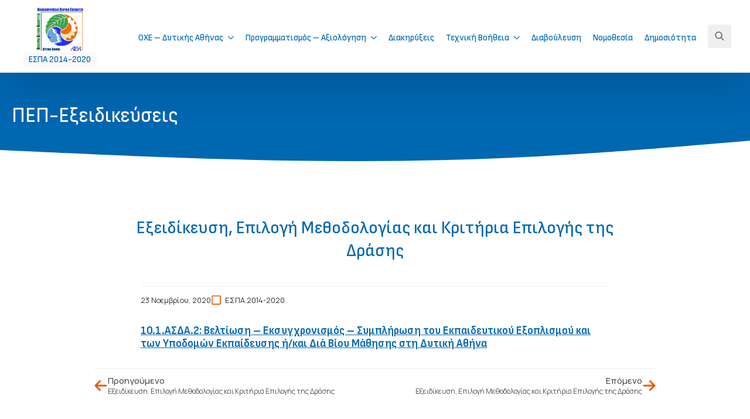

--- FILE ---
content_type: text/html; charset=UTF-8
request_url: https://efd.asda.gr/%CE%B5%CE%BE%CE%B5%CE%B9%CE%B4%CE%AF%CE%BA%CE%B5%CF%85%CF%83%CE%B7-%CE%B5%CF%80%CE%B9%CE%BB%CE%BF%CE%B3%CE%AE-%CE%BC%CE%B5%CE%B8%CE%BF%CE%B4%CE%BF%CE%BB%CE%BF%CE%B3%CE%AF%CE%B1%CF%82-%CE%BA%CE%B1-35/
body_size: 14568
content:
<!doctype html>
<html lang="el">
<head>
    <meta charset="UTF-8">
    <meta name="viewport" content="width=device-width, initial-scale=1">
            <link rel='stylesheet' href='https://efd.asda.gr/wp-content/plugins/breakdance/plugin/themeless/normalize.min.css'>
        <meta name='robots' content='index, follow, max-image-preview:large, max-snippet:-1, max-video-preview:-1' />

	<!-- This site is optimized with the Yoast SEO plugin v26.6 - https://yoast.com/wordpress/plugins/seo/ -->
	<title>Εξειδίκευση, Επιλογή Μεθοδολογίας και Κριτήρια Επιλογής της Δράσης - ΑΣΔΑ - Ενδιάμεσος Φορέας Διαχείρισης Δυτικής Αθήνας</title>
	<link rel="canonical" href="https://efd.asda.gr/εξειδίκευση-επιλογή-μεθοδολογίας-κα-35/" />
	<meta property="og:locale" content="el_GR" />
	<meta property="og:type" content="article" />
	<meta property="og:title" content="Εξειδίκευση, Επιλογή Μεθοδολογίας και Κριτήρια Επιλογής της Δράσης - ΑΣΔΑ - Ενδιάμεσος Φορέας Διαχείρισης Δυτικής Αθήνας" />
	<meta property="og:description" content="10.1.ΑΣΔΑ.2: Βελτίωση &#8211; Εκσυγχρονισμός &#8211; Συμπλήρωση του Εκπαιδευτικού Εξοπλισμού και των Υποδομών Εκπαίδευσης ή/και Διά Βίου Μάθησης στη Δυτική Αθήνα" />
	<meta property="og:url" content="https://efd.asda.gr/εξειδίκευση-επιλογή-μεθοδολογίας-κα-35/" />
	<meta property="og:site_name" content="ΑΣΔΑ - Ενδιάμεσος Φορέας Διαχείρισης Δυτικής Αθήνας" />
	<meta property="article:published_time" content="2020-11-23T11:43:06+00:00" />
	<meta property="article:modified_time" content="2023-10-09T10:51:43+00:00" />
	<meta name="author" content="Panagiotis Bibas" />
	<meta name="twitter:card" content="summary_large_image" />
	<meta name="twitter:label1" content="Συντάχθηκε από" />
	<meta name="twitter:data1" content="Panagiotis Bibas" />
	<meta name="twitter:label2" content="Εκτιμώμενος χρόνος ανάγνωσης" />
	<meta name="twitter:data2" content="1 λεπτό" />
	<script type="application/ld+json" class="yoast-schema-graph">{"@context":"https://schema.org","@graph":[{"@type":"WebPage","@id":"https://efd.asda.gr/%ce%b5%ce%be%ce%b5%ce%b9%ce%b4%ce%af%ce%ba%ce%b5%cf%85%cf%83%ce%b7-%ce%b5%cf%80%ce%b9%ce%bb%ce%bf%ce%b3%ce%ae-%ce%bc%ce%b5%ce%b8%ce%bf%ce%b4%ce%bf%ce%bb%ce%bf%ce%b3%ce%af%ce%b1%cf%82-%ce%ba%ce%b1-35/","url":"https://efd.asda.gr/%ce%b5%ce%be%ce%b5%ce%b9%ce%b4%ce%af%ce%ba%ce%b5%cf%85%cf%83%ce%b7-%ce%b5%cf%80%ce%b9%ce%bb%ce%bf%ce%b3%ce%ae-%ce%bc%ce%b5%ce%b8%ce%bf%ce%b4%ce%bf%ce%bb%ce%bf%ce%b3%ce%af%ce%b1%cf%82-%ce%ba%ce%b1-35/","name":"Εξειδίκευση, Επιλογή Μεθοδολογίας και Κριτήρια Επιλογής της Δράσης - ΑΣΔΑ - Ενδιάμεσος Φορέας Διαχείρισης Δυτικής Αθήνας","isPartOf":{"@id":"https://efd.asda.gr/#website"},"datePublished":"2020-11-23T11:43:06+00:00","dateModified":"2023-10-09T10:51:43+00:00","author":{"@id":"https://efd.asda.gr/#/schema/person/7766adae6a8d428ab88bdfdc538835ed"},"breadcrumb":{"@id":"https://efd.asda.gr/%ce%b5%ce%be%ce%b5%ce%b9%ce%b4%ce%af%ce%ba%ce%b5%cf%85%cf%83%ce%b7-%ce%b5%cf%80%ce%b9%ce%bb%ce%bf%ce%b3%ce%ae-%ce%bc%ce%b5%ce%b8%ce%bf%ce%b4%ce%bf%ce%bb%ce%bf%ce%b3%ce%af%ce%b1%cf%82-%ce%ba%ce%b1-35/#breadcrumb"},"inLanguage":"el","potentialAction":[{"@type":"ReadAction","target":["https://efd.asda.gr/%ce%b5%ce%be%ce%b5%ce%b9%ce%b4%ce%af%ce%ba%ce%b5%cf%85%cf%83%ce%b7-%ce%b5%cf%80%ce%b9%ce%bb%ce%bf%ce%b3%ce%ae-%ce%bc%ce%b5%ce%b8%ce%bf%ce%b4%ce%bf%ce%bb%ce%bf%ce%b3%ce%af%ce%b1%cf%82-%ce%ba%ce%b1-35/"]}]},{"@type":"BreadcrumbList","@id":"https://efd.asda.gr/%ce%b5%ce%be%ce%b5%ce%b9%ce%b4%ce%af%ce%ba%ce%b5%cf%85%cf%83%ce%b7-%ce%b5%cf%80%ce%b9%ce%bb%ce%bf%ce%b3%ce%ae-%ce%bc%ce%b5%ce%b8%ce%bf%ce%b4%ce%bf%ce%bb%ce%bf%ce%b3%ce%af%ce%b1%cf%82-%ce%ba%ce%b1-35/#breadcrumb","itemListElement":[{"@type":"ListItem","position":1,"name":"Αρχική","item":"https://efd.asda.gr/"},{"@type":"ListItem","position":2,"name":"Νέα","item":"https://efd.asda.gr/%ce%bd%ce%ad%ce%b1/"},{"@type":"ListItem","position":3,"name":"Εξειδίκευση, Επιλογή Μεθοδολογίας και Κριτήρια Επιλογής της Δράσης"}]},{"@type":"WebSite","@id":"https://efd.asda.gr/#website","url":"https://efd.asda.gr/","name":"ΑΣΔΑ - Ενδιάμεσος Φορέας Διαχείρισης Δυτικής Αθήνας","description":"","potentialAction":[{"@type":"SearchAction","target":{"@type":"EntryPoint","urlTemplate":"https://efd.asda.gr/?s={search_term_string}"},"query-input":{"@type":"PropertyValueSpecification","valueRequired":true,"valueName":"search_term_string"}}],"inLanguage":"el"},{"@type":"Person","@id":"https://efd.asda.gr/#/schema/person/7766adae6a8d428ab88bdfdc538835ed","name":"Panagiotis Bibas","sameAs":["https://efd.asda.gr"],"url":"https://efd.asda.gr/author/bibas/"}]}</script>
	<!-- / Yoast SEO plugin. -->


<style id='wp-img-auto-sizes-contain-inline-css' type='text/css'>
img:is([sizes=auto i],[sizes^="auto," i]){contain-intrinsic-size:3000px 1500px}
/*# sourceURL=wp-img-auto-sizes-contain-inline-css */
</style>
<style id='classic-theme-styles-inline-css' type='text/css'>
/*! This file is auto-generated */
.wp-block-button__link{color:#fff;background-color:#32373c;border-radius:9999px;box-shadow:none;text-decoration:none;padding:calc(.667em + 2px) calc(1.333em + 2px);font-size:1.125em}.wp-block-file__button{background:#32373c;color:#fff;text-decoration:none}
/*# sourceURL=/wp-includes/css/classic-themes.min.css */
</style>
<link rel='stylesheet' id='dflip-style-css' href='https://efd.asda.gr/wp-content/plugins/3d-flipbook-dflip-lite/assets/css/dflip.min.css?ver=2.4.20' type='text/css' media='all' />
<link rel='stylesheet' id='newsletter-css' href='https://efd.asda.gr/wp-content/plugins/newsletter/style.css?ver=9.1.0' type='text/css' media='all' />
<script type="text/javascript" src="https://efd.asda.gr/wp-includes/js/jquery/jquery.min.js?ver=3.7.1" id="jquery-core-js"></script>
<script type="text/javascript" src="https://efd.asda.gr/wp-includes/js/jquery/jquery-migrate.min.js?ver=3.4.1" id="jquery-migrate-js"></script>
<link rel="icon" href="https://efd.asda.gr/wp-content/uploads/2023/07/fav-oxe.png" sizes="32x32" />
<link rel="icon" href="https://efd.asda.gr/wp-content/uploads/2023/07/fav-oxe.png" sizes="192x192" />
<link rel="apple-touch-icon" href="https://efd.asda.gr/wp-content/uploads/2023/07/fav-oxe.png" />
<meta name="msapplication-TileImage" content="https://efd.asda.gr/wp-content/uploads/2023/07/fav-oxe.png" />
<!-- [HEADER ASSETS] -->


<link rel="stylesheet" href="https://efd.asda.gr/wp-content/plugins/breakdance/subplugins/breakdance-elements/dependencies-files/awesome-menu@1/awesome-menu.css?bd_ver=2.1.0" />
<link rel="stylesheet" href="https://efd.asda.gr/wp-content/plugins/breakdance/subplugins/breakdance-elements/dependencies-files/popups@1/popups.css?bd_ver=2.1.0" />
<link rel="stylesheet" href="https://fonts.googleapis.com/css2?family=Manrope:ital,wght@0,100;0,200;0,300;0,400;0,500;0,600;0,700;0,800;0,900;1,100;1,200;1,300;1,400;1,500;1,600;1,700;1,800;1,900&family=Sofia Sans Semi Condensed:ital,wght@0,100;0,200;0,300;0,400;0,500;0,600;0,700;0,800;0,900;1,100;1,200;1,300;1,400;1,500;1,600;1,700;1,800;1,900&family=Sofia Sans:ital,wght@0,100;0,200;0,300;0,400;0,500;0,600;0,700;0,800;0,900;1,100;1,200;1,300;1,400;1,500;1,600;1,700;1,800;1,900&display=swap" />

<link rel="stylesheet" href="https://efd.asda.gr/wp-content/uploads/breakdance/css/post-787-defaults.css?v=b92b252e189f17b64085627e31b2f49d" />

<link rel="stylesheet" href="https://efd.asda.gr/wp-content/uploads/breakdance/css/post-1263-defaults.css?v=68c6cee7d2701fb7b0670848483666fd" />

<link rel="stylesheet" href="https://efd.asda.gr/wp-content/uploads/breakdance/css/post-4461-defaults.css?v=c92543b1df00b9c30538f10006768bfc" />

<link rel="stylesheet" href="https://efd.asda.gr/wp-content/uploads/breakdance/css/post-2925-defaults.css?v=e39e84ce4e84ed2622b3724e13f1aae9" />

<link rel="stylesheet" href="https://efd.asda.gr/wp-content/uploads/breakdance/css/post-2872-defaults.css?v=8147e4f5047c752fd02fecfa0f87a6e4" />

<link rel="stylesheet" href="https://efd.asda.gr/wp-content/uploads/breakdance/css/global-settings.css?v=7744be0fb8caea00e8449e1d910f88aa" />

<link rel="stylesheet" href="https://efd.asda.gr/wp-content/uploads/breakdance/css/presets.css?v=d41d8cd98f00b204e9800998ecf8427e" />

<link rel="stylesheet" href="https://efd.asda.gr/wp-content/uploads/breakdance/css/selectors.css?v=4fc03b61fa1db7203b5513b9e7f63ebf" />



<link rel="stylesheet" href="https://efd.asda.gr/wp-content/uploads/breakdance/css/post-787.css?v=82e353776b135d248887307debab6bc7" />

<link rel="stylesheet" href="https://efd.asda.gr/wp-content/uploads/breakdance/css/post-1263.css?v=736a92a9f68a7dde03ac3655b6fb40c6" />

<link rel="stylesheet" href="https://efd.asda.gr/wp-content/uploads/breakdance/css/post-4461.css?v=3a9e13dfa81c3e5d04d5ca3058824602" />

<link rel="stylesheet" href="https://efd.asda.gr/wp-content/uploads/breakdance/css/post-2925.css?v=8c5d60b53c8cf6c72281174ef7cde4a1" />

<link rel="stylesheet" href="https://efd.asda.gr/wp-content/uploads/breakdance/css/post-2872.css?v=9912a9d1c786f9c1f706f8ceb72fc011" />
<!-- [/EOF HEADER ASSETS] --><script>
    document.addEventListener("DOMContentLoaded", function() {
      // Check if the device is mobile
      function isMobileDevice() {
        return window.matchMedia("(max-width: 767px)").matches;
      }

      // Function to handle class change
      function changeSelectClass() {
        var selectElement = document.getElementById("input_6_26");
        if (isMobileDevice()) {
          selectElement.classList.remove("medium");
          selectElement.classList.add("large");
        } else {
          selectElement.classList.remove("large");
          selectElement.classList.add("medium");
        }
      }

      // Add event listener to detect window resize
      window.addEventListener("resize", changeSelectClass);

      // Initial call to set the class on page load
      changeSelectClass();
    });
  </script></head>
<body class="wp-singular post-template-default single single-post postid-2022 single-format-standard wp-theme-breakdance-zero breakdance">
        <header class="bde-header-builder-1263-100 bde-header-builder bde-header-builder--sticky bde-header-builder--sticky-scroll-fade" data-sticky-reveal-on-scroll-up="yes">

<div class="bde-header-builder__container"><div class="bde-columns-1263-110 bde-columns"><div class="bde-column-1263-111 bde-column">
  
	



<div class="bde-image-1263-112 bde-image">
<figure class="breakdance-image breakdance-image--3434">
	<div class="breakdance-image-container">
		<div class="breakdance-image-clip"><a class="breakdance-image-link breakdance-image-link--url" href="https://efd.asda.gr" target="_self" rel="noopener" data-sub-html="" data-lg-size="-"><img class="breakdance-image-object" src="https://efd.asda.gr/wp-content/uploads/2023/06/LOGO-oxe-1.webp" width="319" height="300" srcset="https://efd.asda.gr/wp-content/uploads/2023/06/LOGO-oxe-1.webp 319w, https://efd.asda.gr/wp-content/uploads/2023/06/LOGO-oxe-1-300x282.webp 300w" sizes="(max-width: 319px) 100vw, 319px" alt="old-efd-logo"></a></div>
	</div></figure>

</div><h1 class="bde-heading-1263-113 bde-heading">
ΕΣΠΑ 2014-2020
</h1>
</div><div class="bde-column-1263-114 bde-column">
  
	



<div class="bde-wp-menu-1263-115 bde-wp-menu">


      
        
    <nav class="breakdance-menu breakdance-menu--collapse    ">
    <button class="breakdance-menu-toggle breakdance-menu-toggle--squeeze" type="button" aria-label="Open Menu" aria-expanded="false" aria-controls="menu-115">
                  <span class="breakdance-menu-toggle-icon">
            <span class="breakdance-menu-toggle-lines"></span>
          </span>
            </button>
    
  <ul class="breakdance-menu-list" id="menu-115">
              
      <li class="breakdance-menu-topbar">
              <span class="breakdance-menu-topbar-logo">
                            <img src="https://efd.asda.gr/wp-content/uploads/2023/07/LOGO-oxe.webp" alt="" width="" />
                          </span>
      
              <button class="breakdance-menu-close-button" type="button">Close</button>
          </li>
  
    <li id="menu-item-1053" class="menu-item menu-item-type-post_type menu-item-object-page menu-item-has-children menu-item-1053 breakdance-menu-item breakdance-dropdown breakdance-dropdown--wp breakdance-dropdown--with-link"><div class="breakdance-dropdown-toggle"><a href="https://efd.asda.gr/%cf%80%ce%b5%cf%80-2014-2020/%ce%bf%cf%87%ce%b5-%ce%b4%cf%85%cf%84%ce%b9%ce%ba%ce%ae%cf%82-%ce%b1%ce%b8%ce%ae%ce%bd%ce%b1%cf%82/" class="breakdance-menu-link" aria-expanded="false">ΟΧΕ – Δυτικής Αθήνας</a><button class="breakdance-menu-link-arrow" type="button" aria-expanded="false" aria-label="ΟΧΕ – Δυτικής Αθήνας Submenu"></button></div><div class="breakdance-dropdown-floater" aria-hidden="true">
  <div class="breakdance-dropdown-body">
    <div class="breakdance-dropdown-section">
<ul class="breakdance-dropdown-links">
	<li id="menu-item-1189" class="menu-item menu-item-type-post_type menu-item-object-page menu-item-1189 breakdance-dropdown-item"><a href="https://efd.asda.gr/%cf%80%ce%b5%cf%80-2014-2020/%ce%bf%cf%87%ce%b5-%ce%b4%cf%85%cf%84%ce%b9%ce%ba%ce%ae%cf%82-%ce%b1%ce%b8%ce%ae%ce%bd%ce%b1%cf%82/%cf%80%ce%b1%cf%81%ce%bf%cf%85%cf%83%ce%af%ce%b1%cf%83%ce%b7-%cf%80%cf%81%ce%bf%ce%b3%cf%81%ce%ac%ce%bc%ce%bc%ce%b1%cf%84%ce%bf%cf%82/" class="breakdance-dropdown-link"><span class="breakdance-dropdown-link__text">Παρουσίαση Προγράμματος</span></a></li>
	<li id="menu-item-1194" class="menu-item menu-item-type-post_type menu-item-object-page menu-item-1194 breakdance-dropdown-item"><a href="https://efd.asda.gr/%cf%80%ce%b5%cf%80-2014-2020/%ce%bf%cf%87%ce%b5-%ce%b4%cf%85%cf%84%ce%b9%ce%ba%ce%ae%cf%82-%ce%b1%ce%b8%ce%ae%ce%bd%ce%b1%cf%82/%ce%b5%ce%bd%ce%b5%cf%81%ce%b3%ce%bf%cf%80%ce%bf%ce%af%ce%b7%cf%83%ce%b7-%cf%80%cf%81%ce%bf%ce%b3%cf%81%ce%ac%ce%bc%ce%bc%ce%b1%cf%84%ce%bf%cf%82/" class="breakdance-dropdown-link"><span class="breakdance-dropdown-link__text">Ενεργοποίηση Προγράμματος</span></a></li>
	<li id="menu-item-3235" class="menu-item menu-item-type-post_type menu-item-object-page menu-item-3235 breakdance-dropdown-item"><a href="https://efd.asda.gr/%cf%80%ce%b5%cf%80-2014-2020/%ce%bf%cf%87%ce%b5-%ce%b4%cf%85%cf%84%ce%b9%ce%ba%ce%ae%cf%82-%ce%b1%ce%b8%ce%ae%ce%bd%ce%b1%cf%82/%ce%b5%cf%80%ce%b9%cf%84%cf%81%ce%bf%cf%80%ce%ae-%cf%80%ce%b1%cf%81%ce%b1%ce%ba%ce%bf%ce%bb%ce%bf%cf%8d%ce%b8%ce%b7%cf%83%ce%b7%cf%82/" class="breakdance-dropdown-link"><span class="breakdance-dropdown-link__text">Επιτροπή παρακολούθησης</span></a></li>
	<li id="menu-item-1202" class="menu-item menu-item-type-post_type menu-item-object-page menu-item-1202 breakdance-dropdown-item"><a href="https://efd.asda.gr/%cf%80%ce%b5%cf%80-2014-2020/%ce%bf%cf%87%ce%b5-%ce%b4%cf%85%cf%84%ce%b9%ce%ba%ce%ae%cf%82-%ce%b1%ce%b8%ce%ae%ce%bd%ce%b1%cf%82/%ce%b4%ce%b9%ce%ba%ce%b1%ce%b9%ce%bf%cf%8d%cf%87%ce%bf%ce%b9/" class="breakdance-dropdown-link"><span class="breakdance-dropdown-link__text">Δικαιούχοι</span></a></li>
</ul>
    </div>
  </div>
</div></li>
<li id="menu-item-1054" class="menu-item menu-item-type-post_type menu-item-object-page menu-item-has-children menu-item-1054 breakdance-menu-item breakdance-dropdown breakdance-dropdown--wp breakdance-dropdown--with-link"><div class="breakdance-dropdown-toggle"><a href="https://efd.asda.gr/%cf%80%ce%b5%cf%80-2014-2020/%cf%80%cf%81%ce%bf%ce%b3%cf%81%ce%b1%ce%bc%ce%bc%ce%b1%cf%84%ce%b9%cf%83%ce%bc%cf%8c%cf%82-%ce%b1%ce%be%ce%b9%ce%bf%ce%bb%cf%8c%ce%b3%ce%b7%cf%83%ce%b7/" class="breakdance-menu-link" aria-expanded="false">Προγραμματισμός – Αξιολόγηση</a><button class="breakdance-menu-link-arrow" type="button" aria-expanded="false" aria-label="Προγραμματισμός – Αξιολόγηση Submenu"></button></div><div class="breakdance-dropdown-floater" aria-hidden="true">
  <div class="breakdance-dropdown-body">
    <div class="breakdance-dropdown-section">
<ul class="breakdance-dropdown-links">
	<li id="menu-item-1224" class="menu-item menu-item-type-post_type menu-item-object-page menu-item-1224 breakdance-dropdown-item"><a href="https://efd.asda.gr/%cf%80%ce%b5%cf%80-2014-2020/%cf%80%cf%81%ce%bf%ce%b3%cf%81%ce%b1%ce%bc%ce%bc%ce%b1%cf%84%ce%b9%cf%83%ce%bc%cf%8c%cf%82-%ce%b1%ce%be%ce%b9%ce%bf%ce%bb%cf%8c%ce%b3%ce%b7%cf%83%ce%b7/%ce%b5%ce%be%ce%b5%ce%b9%ce%b4%ce%b9%ce%ba%ce%b5%cf%8d%cf%83%ce%b5%ce%b9%cf%82/" class="breakdance-dropdown-link"><span class="breakdance-dropdown-link__text">Εξειδικεύσεις</span></a></li>
	<li id="menu-item-3535" class="menu-item menu-item-type-post_type menu-item-object-page menu-item-3535 breakdance-dropdown-item"><a href="https://efd.asda.gr/%cf%80%ce%b5%cf%80-2014-2020/%cf%80%cf%81%ce%bf%ce%b3%cf%81%ce%b1%ce%bc%ce%bc%ce%b1%cf%84%ce%b9%cf%83%ce%bc%cf%8c%cf%82-%ce%b1%ce%be%ce%b9%ce%bf%ce%bb%cf%8c%ce%b3%ce%b7%cf%83%ce%b7/%cf%80%cf%81%ce%bf%cf%83%ce%ba%ce%bb%ce%ae%cf%83%ce%b5%ce%b9%cf%82/" class="breakdance-dropdown-link"><span class="breakdance-dropdown-link__text">Προσκλήσεις</span></a></li>
	<li id="menu-item-1247" class="menu-item menu-item-type-post_type menu-item-object-page menu-item-1247 breakdance-dropdown-item"><a href="https://efd.asda.gr/%cf%80%ce%b5%cf%80-2014-2020/%cf%80%cf%81%ce%bf%ce%b3%cf%81%ce%b1%ce%bc%ce%bc%ce%b1%cf%84%ce%b9%cf%83%ce%bc%cf%8c%cf%82-%ce%b1%ce%be%ce%b9%ce%bf%ce%bb%cf%8c%ce%b3%ce%b7%cf%83%ce%b7/%ce%b5%ce%bd%cf%84%ce%ac%ce%be%ce%b5%ce%b9%cf%82/" class="breakdance-dropdown-link"><span class="breakdance-dropdown-link__text">Εντάξεις</span></a></li>
</ul>
    </div>
  </div>
</div></li>
<li id="menu-item-1255" class="menu-item menu-item-type-post_type menu-item-object-page menu-item-1255 breakdance-menu-item"><a href="https://efd.asda.gr/%cf%80%ce%b5%cf%80-2014-2020/%ce%b4%ce%b9%ce%b1%cf%87%ce%b5%ce%af%cf%81%ce%b9%cf%83%ce%b7-%cf%80%cf%81%ce%ac%ce%be%ce%b5%cf%89%ce%bd/%ce%b4%ce%b9%ce%b1%ce%ba%ce%b7%cf%81%cf%8d%ce%be%ce%b5%ce%b9%cf%82/" class="breakdance-menu-link">Διακηρύξεις</a></li>
<li id="menu-item-3297" class="menu-item menu-item-type-post_type menu-item-object-page menu-item-has-children menu-item-3297 breakdance-menu-item breakdance-dropdown breakdance-dropdown--wp breakdance-dropdown--with-link"><div class="breakdance-dropdown-toggle"><a href="https://efd.asda.gr/%cf%80%ce%b5%cf%80-2014-2020/%cf%84%ce%b5%cf%87%ce%bd%ce%b9%ce%ba%ce%ae-%ce%b2%ce%bf%ce%ae%ce%b8%ce%b5%ce%b9%ce%b1/" class="breakdance-menu-link" aria-expanded="false">Τεχνική Βοήθεια</a><button class="breakdance-menu-link-arrow" type="button" aria-expanded="false" aria-label="Τεχνική Βοήθεια Submenu"></button></div><div class="breakdance-dropdown-floater" aria-hidden="true">
  <div class="breakdance-dropdown-body">
    <div class="breakdance-dropdown-section">
<ul class="breakdance-dropdown-links">
	<li id="menu-item-3303" class="menu-item menu-item-type-post_type menu-item-object-page menu-item-3303 breakdance-dropdown-item"><a href="https://efd.asda.gr/%cf%80%ce%b5%cf%80-2014-2020/%cf%84%ce%b5%cf%87%ce%bd%ce%b9%ce%ba%ce%ae-%ce%b2%ce%bf%ce%ae%ce%b8%ce%b5%ce%b9%ce%b1/%cf%80%cf%81%ce%bf%cf%83%ce%ba%ce%bb%ce%ae%cf%83%ce%b5%ce%b9%cf%82/" class="breakdance-dropdown-link"><span class="breakdance-dropdown-link__text">Προσκλήσεις</span></a></li>
	<li id="menu-item-3300" class="menu-item menu-item-type-post_type menu-item-object-page menu-item-3300 breakdance-dropdown-item"><a href="https://efd.asda.gr/%cf%80%ce%b5%cf%80-2014-2020/%cf%84%ce%b5%cf%87%ce%bd%ce%b9%ce%ba%ce%ae-%ce%b2%ce%bf%ce%ae%ce%b8%ce%b5%ce%b9%ce%b1/%ce%b5%cf%80%ce%b9%ce%ba%ce%b1%ce%b9%cf%81%ce%bf%cf%80%ce%bf%ce%b9%ce%ae%cf%83%ce%b5%ce%b9%cf%82-%ce%ba%ce%b1%cf%84%ce%b1%ce%bb%cf%8c%ce%b3%ce%bf%cf%85/" class="breakdance-dropdown-link"><span class="breakdance-dropdown-link__text">Επικαιροποιήσεις καταλόγου</span></a></li>
	<li id="menu-item-3299" class="menu-item menu-item-type-post_type menu-item-object-page menu-item-3299 breakdance-dropdown-item"><a href="https://efd.asda.gr/%cf%80%ce%b5%cf%80-2014-2020/%cf%84%ce%b5%cf%87%ce%bd%ce%b9%ce%ba%ce%ae-%ce%b2%ce%bf%ce%ae%ce%b8%ce%b5%ce%b9%ce%b1/%ce%b1%cf%80%ce%bf%cf%86%ce%ac%cf%83%ce%b5%ce%b9%cf%82/" class="breakdance-dropdown-link"><span class="breakdance-dropdown-link__text">Αποφάσεις</span></a></li>
	<li id="menu-item-3298" class="menu-item menu-item-type-post_type menu-item-object-page menu-item-3298 breakdance-dropdown-item"><a href="https://efd.asda.gr/%cf%80%ce%b5%cf%80-2014-2020/%cf%84%ce%b5%cf%87%ce%bd%ce%b9%ce%ba%ce%ae-%ce%b2%ce%bf%ce%ae%ce%b8%ce%b5%ce%b9%ce%b1/%ce%b5%ce%ba-%cf%84%cf%89%ce%bd-%cf%85%cf%83%cf%84%ce%ad%cf%81%cf%89%ce%bd-%ce%b4%ce%b7%ce%bc%ce%bf%cf%83%ce%b9%cf%8c%cf%84%ce%b7%cf%84%ce%b1/" class="breakdance-dropdown-link"><span class="breakdance-dropdown-link__text">Εκ των υστέρων δημοσιότητα</span></a></li>
</ul>
    </div>
  </div>
</div></li>
<li id="menu-item-1049" class="menu-item menu-item-type-post_type menu-item-object-page menu-item-1049 breakdance-menu-item"><a href="https://efd.asda.gr/%cf%80%ce%b5%cf%80-2014-2020/%ce%b4%ce%b9%ce%b1%ce%b2%ce%bf%cf%8d%ce%bb%ce%b5%cf%85%cf%83%ce%b7/" class="breakdance-menu-link">Διαβούλευση</a></li>
<li id="menu-item-1052" class="menu-item menu-item-type-post_type menu-item-object-page menu-item-1052 breakdance-menu-item"><a href="https://efd.asda.gr/%cf%80%ce%b5%cf%80-2014-2020/%ce%bd%ce%bf%ce%bc%ce%bf%ce%b8%ce%b5%cf%83%ce%af%ce%b1/" class="breakdance-menu-link">Νομοθεσία</a></li>
<li id="menu-item-1048" class="menu-item menu-item-type-post_type menu-item-object-page menu-item-1048 breakdance-menu-item"><a href="https://efd.asda.gr/%cf%80%ce%b5%cf%80-2014-2020/%ce%b4%ce%b7%ce%bc%ce%bf%cf%83%ce%b9%cf%8c%cf%84%ce%b7%cf%84%ce%b1/" class="breakdance-menu-link">Δημοσιότητα</a></li>

  </ul>
  </nav>


</div><div class="bde-search-form-1263-116 bde-search-form search-form-2">






      <button aria-label="Toggle search" aria-expanded="false" aria-controls="search-form-116" class="search-form__button search-form__button--full-screen js-search-form-expand-button">
                    	<svg width="100%" aria-hidden="true" class="search-form__icon--search" xmlns="http://www.w3.org/2000/svg" viewBox="0 0 512 512"><!--! Font Awesome Pro 6.0.0-beta2 by @fontawesome - https://fontawesome.com License - https://fontawesome.com/license (Commercial License) --><path d="M504.1 471l-134-134C399.1 301.5 415.1 256.8 415.1 208c0-114.9-93.13-208-208-208S-.0002 93.13-.0002 208S93.12 416 207.1 416c48.79 0 93.55-16.91 129-45.04l134 134C475.7 509.7 481.9 512 488 512s12.28-2.344 16.97-7.031C514.3 495.6 514.3 480.4 504.1 471zM48 208c0-88.22 71.78-160 160-160s160 71.78 160 160s-71.78 160-160 160S48 296.2 48 208z"/></svg>

            </button>
   


<form id="search-form-116" role="search" method="get" data-type="full-screen" aria-hidden="true" class="js-search-form search-form search-form--full-screen" action="https://efd.asda.gr">
  <div class="search-form__container">
   
   

  	
  	<label class="screen-reader-text" for="search-form-field-116">Search for:</label>
   
     

     
   
     

           <div class="search-form__lightbox">
        <div role="button" class="search-form__lightbox-close js-search-form-close">
            <svg width="100%" aria-hidden="true" class="search-form__icon--close" xmlns="http://www.w3.org/2000/svg" viewBox="0 0 320 512"><!--! Font Awesome Pro 6.0.0-beta2 by @fontawesome - https://fontawesome.com License - https://fontawesome.com/license (Commercial License) --><path d="M312.1 375c9.369 9.369 9.369 24.57 0 33.94s-24.57 9.369-33.94 0L160 289.9l-119 119c-9.369 9.369-24.57 9.369-33.94 0s-9.369-24.57 0-33.94L126.1 256L7.027 136.1c-9.369-9.369-9.369-24.57 0-33.94s24.57-9.369 33.94 0L160 222.1l119-119c9.369-9.369 24.57-9.369 33.94 0s9.369 24.57 0 33.94L193.9 256L312.1 375z"/></svg>

        </div>

        <div class="search-form__lightbox-bg js-search-form-lightbox-bg"></div>
       
      
     <div class="search-form__lightbox-container">
        <button type="submit" class="search-form__lightbox-button">
                    		<svg width="100%" aria-hidden="true" class="search-form__icon--search" xmlns="http://www.w3.org/2000/svg" viewBox="0 0 512 512"><!--! Font Awesome Pro 6.0.0-beta2 by @fontawesome - https://fontawesome.com License - https://fontawesome.com/license (Commercial License) --><path d="M504.1 471l-134-134C399.1 301.5 415.1 256.8 415.1 208c0-114.9-93.13-208-208-208S-.0002 93.13-.0002 208S93.12 416 207.1 416c48.79 0 93.55-16.91 129-45.04l134 134C475.7 509.7 481.9 512 488 512s12.28-2.344 16.97-7.031C514.3 495.6 514.3 480.4 504.1 471zM48 208c0-88.22 71.78-160 160-160s160 71.78 160 160s-71.78 160-160 160S48 296.2 48 208z"/></svg>

      	          </button>
        <input type="text" id="search-form-field-116" class="js-search-form-field search-form__field" placeholder="Αναζήτηση..." value="" name="s" />
      </div>

    </div>
  
     
  </div>
</form>


</div>
</div></div></div>


</header><section class="bde-section-787-117 bde-section">
  
	



        <div class="section-shape-divider-wrapper section-shape-divider-wrapper--1">
          <span class="section-shape-divider">
                      <svg
                xmlns="http://www.w3.org/2000/svg"
                viewBox="0 0 1440 320"
                preserveAspectRatio="none"
            >
              <path fill="currentColor" fill-opacity="1" d="M0,128L80,154.7C160,181,320,235,480,261.3C640,288,800,288,960,240C1120,192,1280,96,1360,48L1440,0L1440,320L1360,320C1280,320,1120,320,960,320C800,320,640,320,480,320C320,320,160,320,80,320L0,320Z"></path>
            </svg>
                    </span>
      </div>
  <div class="section-container"><h1 class="bde-heading-787-104 bde-heading">
ΠΕΠ-Εξειδικεύσεις
</h1><div class="bde-breadcrumbs-787-119 bde-breadcrumbs">
<span><span><a href="https://efd.asda.gr/">Αρχική</a></span> <span class="separator">»</span> <span><a href="https://efd.asda.gr/%ce%bd%ce%ad%ce%b1/">Νέα</a></span> <span class="separator">»</span> <span class="breadcrumb_last" aria-current="page">Εξειδίκευση, Επιλογή Μεθοδολογίας και Κριτήρια Επιλογής της Δράσης</span></span>
</div></div>
</section><section class="bde-section-787-100 bde-section">
  
	



<div class="section-container"><h1 class="bde-heading-787-105 bde-heading">
Εξειδίκευση, Επιλογή Μεθοδολογίας και Κριτήρια Επιλογής της Δράσης
</h1><div class="bde-fancy-divider-787-106 bde-fancy-divider">


<div class="bde-fancy-divider__wrapper">
  <div class="bde-fancy-divider__separator   ">
  	  </div>
</div>

</div><div class="bde-columns-787-107 bde-columns"><div class="bde-column-787-108 bde-column">
  
	



<ul class="bde-post-meta-787-110 bde-post-meta">
            <li class="ee-postmeta-date-wrap">
                                                        <span class="ee-postmeta-date">23 Νοεμβρίου, 2020</span>
                                </li>
            <li class="ee-postmeta-terms-wrap"><div class="ee-postmeta-icon breakdance-icon-atom"><svg xmlns="http://www.w3.org/2000/svg" viewBox="0 0 448 512"><!-- Font Awesome Free 5.15.1 by @fontawesome - https://fontawesome.com License - https://fontawesome.com/license/free (Icons: CC BY 4.0, Fonts: SIL OFL 1.1, Code: MIT License) --><path d="M400 32H48C21.5 32 0 53.5 0 80v352c0 26.5 21.5 48 48 48h352c26.5 0 48-21.5 48-48V80c0-26.5-21.5-48-48-48zm-6 400H54c-3.3 0-6-2.7-6-6V86c0-3.3 2.7-6 6-6h340c3.3 0 6 2.7 6 6v340c0 3.3-2.7 6-6 6z"/></svg></div><span class="ee-postmeta-term">ΕΣΠΑ 2014-2020</span></li>
</ul>
</div><div class="bde-column-787-109 bde-column">
  
	



<div class="bde-social-share-buttons-787-111 bde-social-share-buttons">
<div class="bde-social-share-button bde-social-share-button-mobile js-breakdance-share-mobile">
  <span class="bde-social-share-button-icon">
    <svg fill="none" xmlns="http://www.w3.org/2000/svg" viewbox="0 0 16 16">
      <path d="M11 2.5a2.5 2.5 0 1 1 .603 1.628l-6.718 3.12c.154.49.154 1.015 0 1.504l6.718 3.12a2.5 2.5 0 1 1-.488.876l-6.718-3.12a2.5 2.5 0 1 1 0-3.256l6.718-3.12A2.504 2.504 0 0 1 11 2.5Z" fill="currentColor"/>
    </svg>
  </span>
  </div>

<div class="js-breakdance-share-button bde-social-share-button bde-social-share-button-facebook" data-network="Facebook"  >
    <span class="bde-social-share-button-icon">
        <svg aria-hidden="true" focusable="false" data-prefix="fab" class="svg-inline--fa fa-facebook fa-w-16" role="img" fill="none" xmlns="http://www.w3.org/2000/svg" viewbox="0 0 800 800">
      <path d="M768 0H32C14.3 0 0 14.3 0 32v736c0 17.7 14.3 32 32 32h736c17.7 0 32-14.3 32-32V32c0-17.7-14.3-32-32-32Zm-92.4 233.5h-63.9c-50.1 0-59.8 23.8-59.8 58.8v77.1h119.6l-15.6 120.7h-104V800H427.2V490.2H322.9V369.4h104.3v-89c0-103.3 63.1-159.6 155.3-159.6 44.2 0 82.1 3.3 93.2 4.8v107.9h-.1Z" fill="currentColor"/>
    </svg>
      </span>
    </div>
<div class="js-breakdance-share-button bde-social-share-button bde-social-share-button-twitter" data-network="Twitter"  >
    <span class="bde-social-share-button-icon">
        <svg aria-hidden="true" focusable="false" data-prefix="fab" class="svg-inline--fa fa-twitter fa-w-16" role="img" xmlns="http://www.w3.org/2000/svg" viewbox="0 0 512 512">
      <path fill="currentColor" d="M389.2 48h70.6L305.6 224.2 487 464H345L233.7 318.6 106.5 464H35.8L200.7 275.5 26.8 48H172.4L272.9 180.9 389.2 48zM364.4 421.8h39.1L151.1 88h-42L364.4 421.8z" />
    </svg>
      </span>
    </div>
<div class="js-breakdance-share-button bde-social-share-button bde-social-share-button-linkedin" data-network="LinkedIn"  >
    <span class="bde-social-share-button-icon">
        <svg aria-hidden="true" focusable="false" data-prefix="fab" class="svg-inline--fa fa-linkedin fa-w-14" role="img" xmlns="http://www.w3.org/2000/svg" viewbox="0 0 448 512">
      <path fill="currentColor" d="M416 32H31.9C14.3 32 0 46.5 0 64.3v383.4C0 465.5 14.3 480 31.9 480H416c17.6 0 32-14.5 32-32.3V64.3c0-17.8-14.4-32.3-32-32.3zM135.4 416H69V202.2h66.5V416zm-33.2-243c-21.3 0-38.5-17.3-38.5-38.5S80.9 96 102.2 96c21.2 0 38.5 17.3 38.5 38.5 0 21.3-17.2 38.5-38.5 38.5zm282.1 243h-66.4V312c0-24.8-.5-56.7-34.5-56.7-34.6 0-39.9 27-39.9 54.9V416h-66.4V202.2h63.7v29.2h.9c8.9-16.8 30.6-34.5 62.9-34.5 67.2 0 79.7 44.3 79.7 101.9V416z"></path>
    </svg>
      </span>
    </div>
<div class="js-breakdance-share-button bde-social-share-button bde-social-share-button-email" data-network="Email"  >
    <span class="bde-social-share-button-icon">
        <svg class="svg-inline--fa fa-envelope-square fa-w-14" role="img" fill="none" xmlns="http://www.w3.org/2000/svg" viewbox="0 0 20 16">
      <path d="M18 0H2C.9 0 .01.9.01 2L0 14c0 1.1.9 2 2 2h16c1.1 0 2-.9 2-2V2c0-1.1-.9-2-2-2Zm0 4-8 5-8-5V2l8 5 8-5v2Z" fill="currentColor"/>
    </svg>
      </span>
    </div>

</div>
</div></div><div class="bde-rich-text-787-112 bde-rich-text breakdance-rich-text-styles">
<h5 class="article-title"><a href="https://efd.asda.gr/wp-content/uploads/2023/10/SUBJECT_05_43.pdf" target="_blank" rel="noopener">10.1.ΑΣΔΑ.2: Βελτίωση &#8211; Εκσυγχρονισμός &#8211; Συμπλήρωση του Εκπαιδευτικού Εξοπλισμού και των Υποδομών Εκπαίδευσης ή/και Διά Βίου Μάθησης στη Δυτική Αθήνα</a></h5>

</div><div class="bde-adjacentposts-787-113 bde-adjacentposts">

<a rel="prev" class="ee-adjacentposts-prev " href="https://efd.asda.gr/%ce%b5%ce%be%ce%b5%ce%b9%ce%b4%ce%af%ce%ba%ce%b5%cf%85%cf%83%ce%b7-%ce%b5%cf%80%ce%b9%ce%bb%ce%bf%ce%b3%ce%ae-%ce%bc%ce%b5%ce%b8%ce%bf%ce%b4%ce%bf%ce%bb%ce%bf%ce%b3%ce%af%ce%b1%cf%82-%ce%ba%ce%b1-34/">
              <div class="ee-adjacentposts-icon">
            <svg xmlns="http://www.w3.org/2000/svg" id="icon-arrow-left2" viewBox="0 0 32 32">
<path d="M12.586 27.414l-10-10c-0.781-0.781-0.781-2.047 0-2.828l10-10c0.781-0.781 2.047-0.781 2.828 0s0.781 2.047 0 2.828l-6.586 6.586h19.172c1.105 0 2 0.895 2 2s-0.895 2-2 2h-19.172l6.586 6.586c0.39 0.39 0.586 0.902 0.586 1.414s-0.195 1.024-0.586 1.414c-0.781 0.781-2.047 0.781-2.828 0z"/>
</svg>        </div>
          <div class="ee-adjacentposts-content">
                    <span class="ee-adjacentposts-label">Προηγούμενο</span>              <h4 class="ee-adjacentposts-title">Εξειδίκευση, Επιλογή Μεθοδολογίας και Κριτήρια Επιλογής της Δράσης</h4>             </div>
</a>

<a rel="next" class="ee-adjacentposts-next " href="https://efd.asda.gr/%ce%b5%ce%be%ce%b5%ce%b9%ce%b4%ce%af%ce%ba%ce%b5%cf%85%cf%83%ce%b7-%ce%b5%cf%80%ce%b9%ce%bb%ce%bf%ce%b3%ce%ae-%ce%bc%ce%b5%ce%b8%ce%bf%ce%b4%ce%bf%ce%bb%ce%bf%ce%b3%ce%af%ce%b1%cf%82-%ce%ba%ce%b1-36/">
    <div class="ee-adjacentposts-content">
                    <span class="ee-adjacentposts-label">Επόμενο</span>              <h4 class="ee-adjacentposts-title">Εξειδίκευση, Επιλογή Μεθοδολογίας και Κριτήρια Επιλογής της Δράσης</h4>             </div>
            <div class="ee-adjacentposts-icon">
            <svg xmlns="http://www.w3.org/2000/svg" id="icon-arrow-right2" viewBox="0 0 32 32">
<path d="M19.414 27.414l10-10c0.781-0.781 0.781-2.047 0-2.828l-10-10c-0.781-0.781-2.047-0.781-2.828 0s-0.781 2.047 0 2.828l6.586 6.586h-19.172c-1.105 0-2 0.895-2 2s0.895 2 2 2h19.172l-6.586 6.586c-0.39 0.39-0.586 0.902-0.586 1.414s0.195 1.024 0.586 1.414c0.781 0.781 2.047 0.781 2.828 0z"/>
</svg>        </div>
      </a>

</div></div>
</section><section class="bde-section-4461-100 bde-section">
  
	



<div class="section-container"><div class="bde-image-4461-102 bde-image">
<figure class="breakdance-image breakdance-image--3434">
	<div class="breakdance-image-container">
		<div class="breakdance-image-clip"><a class="breakdance-image-link breakdance-image-link--url" href="https://efd.asda.gr" target="_self" rel="noopener" data-sub-html="" data-lg-size="-"><img class="breakdance-image-object" src="https://efd.asda.gr/wp-content/uploads/2023/06/LOGO-oxe-1.webp" width="319" height="300" srcset="https://efd.asda.gr/wp-content/uploads/2023/06/LOGO-oxe-1.webp 319w, https://efd.asda.gr/wp-content/uploads/2023/06/LOGO-oxe-1-300x282.webp 300w" sizes="(max-width: 319px) 100vw, 319px" alt="old-efd-logo"></a></div>
	</div></figure>

</div><div class="bde-columns-4461-103 bde-columns"><div class="bde-column-4461-104 bde-column">
  
	



<div class="bde-wp-menu-4461-105 bde-wp-menu">


      
        
    <nav class="breakdance-menu breakdance-menu--collapse    ">
    <button class="breakdance-menu-toggle breakdance-menu-toggle--squeeze" type="button" aria-label="Open Menu" aria-expanded="false" aria-controls="menu-105">
                  <span class="breakdance-menu-toggle-icon">
            <span class="breakdance-menu-toggle-lines"></span>
          </span>
            </button>
    
  <ul class="breakdance-menu-list" id="menu-105">
              
  
    <li id="menu-item-2731" class="menu-item menu-item-type-post_type menu-item-object-page menu-item-privacy-policy menu-item-2731 breakdance-menu-item"><a href="https://efd.asda.gr/%cf%80%ce%bf%ce%bb%ce%b9%cf%84%ce%b9%ce%ba%ce%ae-%ce%b1%cf%80%ce%bf%cf%81%cf%81%ce%ae%cf%84%ce%bf%cf%85/" class="breakdance-menu-link">Πολιτική Απορρήτου</a></li>
<li id="menu-item-2732" class="menu-item menu-item-type-post_type menu-item-object-page menu-item-2732 breakdance-menu-item"><a href="https://efd.asda.gr/%cf%8c%cf%81%ce%bf%ce%b9-%cf%87%cf%81%ce%ae%cf%83%ce%b7%cf%82/" class="breakdance-menu-link">Όροι Χρήσης</a></li>
<li id="menu-item-5102" class="menu-item menu-item-type-post_type menu-item-object-page menu-item-5102 breakdance-menu-item"><a href="https://efd.asda.gr/%ce%b5%cf%80%ce%b9%ce%ba%ce%bf%ce%b9%ce%bd%cf%89%ce%bd%ce%af%ce%b1/" class="breakdance-menu-link">Επικοινωνία</a></li>

  </ul>
  </nav>


</div><div class="bde-image-4461-124 bde-image">
<figure class="breakdance-image breakdance-image--5093">
	<div class="breakdance-image-container">
		<div class="breakdance-image-clip"><a class="breakdance-image-link breakdance-image-link--url" href="https://efd.asda.gr/wp-content/uploads/2024/02/2023_2026_ISO.pdf" target="_blank" rel="noopener" data-sub-html="" data-lg-size="-"><img class="breakdance-image-object" src="https://efd.asda.gr/wp-content/uploads/2024/02/iso9001-2015.jpg" width="172" height="48" sizes="(max-width: 172px) 100vw, 172px"></a></div>
	</div></figure>

</div>
</div><div class="bde-column-4461-118 bde-column">
  
	



<div class="bde-image-4461-119 bde-image">
<figure class="breakdance-image breakdance-image--3435">
	<div class="breakdance-image-container">
		<div class="breakdance-image-clip"><img class="breakdance-image-object" src="https://efd.asda.gr/wp-content/uploads/2023/06/eu_espa-logo.webp" width="400" height="132" srcset="https://efd.asda.gr/wp-content/uploads/2023/06/eu_espa-logo.webp 400w, https://efd.asda.gr/wp-content/uploads/2023/06/eu_espa-logo-300x99.webp 300w" sizes="(max-width: 400px) 100vw, 400px" alt="ee-logo"></div>
	</div></figure>

</div><div class="bde-image-4461-120 bde-image">
<figure class="breakdance-image breakdance-image--3434">
	<div class="breakdance-image-container">
		<div class="breakdance-image-clip"><a class="breakdance-image-link breakdance-image-link--url" href="https://efd.asda.gr/%cf%80%ce%b5%cf%80-2014-2020/" target="_blank" rel="noopener" data-sub-html="" data-lg-size="-"><img class="breakdance-image-object" src="https://efd.asda.gr/wp-content/uploads/2023/06/LOGO-oxe-1.webp" width="319" height="300" srcset="https://efd.asda.gr/wp-content/uploads/2023/06/LOGO-oxe-1.webp 319w, https://efd.asda.gr/wp-content/uploads/2023/06/LOGO-oxe-1-300x282.webp 300w" sizes="(max-width: 319px) 100vw, 319px" alt="old-efd-logo"></a></div>
	</div></figure>

</div><div class="bde-image-4461-121 bde-image">
<figure class="breakdance-image breakdance-image--972">
	<div class="breakdance-image-container">
		<div class="breakdance-image-clip"><img class="breakdance-image-object" src="https://efd.asda.gr/wp-content/uploads/2023/06/espa_attikis1.jpg" width="129" height="50" sizes="(max-width: 129px) 100vw, 129px" alt="pepa-logo"></div>
	</div></figure>

</div><div class="bde-image-4461-122 bde-image">
<figure class="breakdance-image breakdance-image--1096">
	<div class="breakdance-image-container">
		<div class="breakdance-image-clip"><img class="breakdance-image-object" src="https://efd.asda.gr/wp-content/uploads/2023/07/espa-2014-small.webp" width="304" height="209" srcset="https://efd.asda.gr/wp-content/uploads/2023/07/espa-2014-small.webp 304w, https://efd.asda.gr/wp-content/uploads/2023/07/espa-2014-small-300x206.webp 300w" sizes="(max-width: 304px) 100vw, 304px" alt="espa-14-20-logo"></div>
	</div></figure>

</div><div class="bde-text-4461-123 bde-text">
Με τη συγχρηματοδότηση της Ελλάδας και της Ευρωπαϊκής Ένωσης
</div>
</div></div><div class="bde-text-4461-112 bde-text">
Οι δράσεις που διαχειρίζεται o Ενδιάμεσος Φορέας Διαχείρισης Δυτικής Αθήνας συγχρηματοδοτούνται από τα Ευρωπαϊκά Διαρθρωτικά και Επενδυτικά Ταμεία.
</div><div class="bde-text-4461-114 bde-text">
© 2026 ΑΣΔΑ. All Rights Reserved.
</div></div>
</section>    <script type="speculationrules">
{"prefetch":[{"source":"document","where":{"and":[{"href_matches":"/*"},{"not":{"href_matches":["/wp-*.php","/wp-admin/*","/wp-content/uploads/*","/wp-content/*","/wp-content/plugins/*","/wp-content/plugins/breakdance/plugin/themeless/themes/breakdance-zero/*","/*\\?(.+)"]}},{"not":{"selector_matches":"a[rel~=\"nofollow\"]"}},{"not":{"selector_matches":".no-prefetch, .no-prefetch a"}}]},"eagerness":"conservative"}]}
</script>
<div class="breakdance"><div class="bde-popup-2925-100 bde-popup">
<div
    class="breakdance-popup
    "
    data-breakdance-popup-id="2925"
        >
  <div class='breakdance-popup-content'>
    <div class="bde-globalblock-2925-109 bde-globalblock">
<section class="bde-section-2872-100-2872-1 bde-section bde-section-2872-100">
  
	



<div class="section-container"><h1 class="bde-heading-2872-101-2872-1 bde-heading bde-heading-2872-101">
Πρόσφατες Αναρτήσεις
</h1><div class="bde-post-list-2872-102-2872-1 bde-post-list bde-post-list-2872-102">
<div class="ee-posts ee-posts-list">    <article class="ee-post">
        
        
        
        <div class="ee-post-wrap">
            
                            <h3 class="ee-post-title">
                    <a class="ee-post-title-link" href="https://efd.asda.gr/%ce%ad%ce%bd%cf%84%ce%b1%ce%be%ce%b7-%cf%84%ce%b7%cf%82-%cf%80%cf%81%ce%ac%ce%be%ce%b7%cf%82-%ce%b5%ce%bd%ce%b5%cf%81%ce%b3%ce%b5%ce%b9%ce%b1%ce%ba%ce%ae-%ce%b1%ce%bd%ce%b1%ce%b2%ce%ac%ce%b8-3/" >
                        Ένταξη της Πράξης «Ενεργειακή αναβάθμιση κοινόχρηστου φωτισμού &#8211; Αλλαγή φωτιστικών σωμάτων και λαμπτήρων με led, στο Δήμο Αγίας Βαρβάρας» με Κωδικό ΟΠΣ 6035634 στο Πρόγραμμα «Αττική 2021-2027»                    </a>
                </h3>
                            <div class="ee-post-meta">
                                                                                <span class="ee-post-meta-date ee-post-meta-item">
                                    18/12/2025                                </span>
                                                
                </div>
            
            
        </div>

            </article>

    <article class="ee-post">
        
        
        
        <div class="ee-post-wrap">
            
                            <h3 class="ee-post-title">
                    <a class="ee-post-title-link" href="https://efd.asda.gr/%cf%84%cf%81%ce%bf%cf%80%ce%bf%cf%80%ce%bf%ce%af%ce%b7%cf%83%ce%b7-%cf%84%ce%b7%cf%82-%cf%80%cf%81%ce%ac%ce%be%ce%b7%cf%82-%cf%83%cf%85%ce%b3%ce%ba%cf%81%cf%8c%cf%84%ce%b7%cf%83%ce%b7-%ce%ba/" >
                        Τροποποίηση της Πράξης «Συγκρότηση και Υποστήριξη της Οργάνωσης και Λειτουργίας του &#8220;Μηχανισμού Ανάπτυξης και Προαγωγής της Επιχειρηματικότητας στη Δυτική Αθήνα&#8221;» με Κωδικό ΟΠΣ 6017535 στο Πρόγραμμα «Αττική 2021-2027»                    </a>
                </h3>
                            <div class="ee-post-meta">
                                                                                <span class="ee-post-meta-date ee-post-meta-item">
                                    10/12/2025                                </span>
                                                
                </div>
            
            
        </div>

            </article>

    <article class="ee-post">
        
        
        
        <div class="ee-post-wrap">
            
                            <h3 class="ee-post-title">
                    <a class="ee-post-title-link" href="https://efd.asda.gr/%cf%84%cf%81%ce%bf%cf%80%ce%bf%cf%80%ce%bf%ce%af%ce%b7%cf%83%ce%b7-%cf%84%ce%b7%cf%82-%cf%80%cf%81%ce%ac%ce%be%ce%b7%cf%82-%cf%80%ce%b9%ce%bb%ce%bf%cf%84%ce%b9%ce%ba%ce%ad%cf%82-%ce%b5%cf%86/" >
                        Τροποποίηση της Πράξης «Πιλοτικές Εφαρμογές έξυπνης πόλης (Smart City) στο Δήμο Αιγάλεω με έμφαση στην τοποθέτηση της περιοχής ως «νέου» προορισμού αναψυχής και πολιτισμού με αξιοποίηση βιωματικών εμπειριών πολιτών και επισκεπτών» με Κωδικό ΟΠΣ 6017534 στο Πρόγραμμα «Αττική 2021-2027»                    </a>
                </h3>
                            <div class="ee-post-meta">
                                                                                <span class="ee-post-meta-date ee-post-meta-item">
                                    10/12/2025                                </span>
                                                
                </div>
            
            
        </div>

            </article>

    <article class="ee-post">
        
        
        
        <div class="ee-post-wrap">
            
                            <h3 class="ee-post-title">
                    <a class="ee-post-title-link" href="https://efd.asda.gr/%cf%84%cf%81%ce%bf%cf%80%ce%bf%cf%80%ce%bf%ce%af%ce%b7%cf%83%ce%b7-%cf%84%ce%b7%cf%82-%cf%80%cf%81%ce%ac%ce%be%ce%b7%cf%82-%cf%84%ce%b5%cf%87%ce%bd%ce%b9%ce%ba%ce%ae-%ce%b2%ce%bf%ce%ae%ce%b8/" >
                        Τροποποίηση της Πράξης «Τεχνική Βοήθεια ΕΤΠΑ: Δράσεις ενημέρωσης/επικοινωνίας και διαχείρισης/παρακολούθησης της ΟΧΕ/ΒΑΑ Δυτικής Αθήνας» με Κωδικό ΟΠΣ 6017489 στο Πρόγραμμα «Αττική 2021-2027»                    </a>
                </h3>
                            <div class="ee-post-meta">
                                                                                <span class="ee-post-meta-date ee-post-meta-item">
                                    07/08/2025                                </span>
                                                
                </div>
            
            
        </div>

            </article>

    <article class="ee-post">
        
        
        
        <div class="ee-post-wrap">
            
                            <h3 class="ee-post-title">
                    <a class="ee-post-title-link" href="https://efd.asda.gr/%cf%84%cf%81%ce%bf%cf%80%ce%bf%cf%80%ce%bf%ce%af%ce%b7%cf%83%ce%b7-%cf%84%ce%b7%cf%82-%cf%80%cf%81%ce%ac%ce%be%ce%b7%cf%82-%ce%ba%ce%b1%cf%84%ce%b1%cf%83%ce%ba%ce%b5%cf%85h-%ce%b2%cf%81%ce%b5/" >
                        Τροποποίηση της Πράξης «ΚΑΤΑΣΚΕΥH ΒΡΕΦΟΝΗΠΙΑΚΟΥ ΣΤΑΘΜΟΥ ΣΤΗ ΔΗΜΟΤΙΚΗ ΚΟΙΝΟΤΗΤΑ ΚΑΜΑΤΕΡΟΥ ΤΟΥ ΔΗΜΟΥ ΑΓ.ΑΝΑΡΓΥΡΩΝ &#8211; ΚΑΜΑΤΕΡΟΥ» με Κωδικό ΟΠΣ 6019035 στο Πρόγραμμα «Αττική 2021-2027»                    </a>
                </h3>
                            <div class="ee-post-meta">
                                                                                <span class="ee-post-meta-date ee-post-meta-item">
                                    13/06/2025                                </span>
                                                
                </div>
            
            
        </div>

            </article>

</div>
</div></div>
</section>
</div>
  </div>
    	<div class="breakdance-popup-close-button breakdance-popup-position-top-right" data-breakdance-popup-reference="2925" data-breakdance-popup-action="close">
      <div class="breakdance-popup-close-icon">
                  <svg viewBox="0 0 24 24">
            <path d="M20 6.91L17.09 4L12 9.09L6.91 4L4 6.91L9.09 12L4 17.09L6.91 20L12 14.91L17.09 20L20 17.09L14.91 12L20 6.91Z" />
          </svg>
              </div>
    </div>
  </div>

</div></div><script>
              (function(e){
                  var el = document.createElement('script');
                  el.setAttribute('data-account', 'EmoRSYqDwb');
                  el.setAttribute('src', 'https://cdn.userway.org/widget.js');
                  document.body.appendChild(el);
                })();
              </script><style id='global-styles-inline-css' type='text/css'>
:root{--wp--preset--aspect-ratio--square: 1;--wp--preset--aspect-ratio--4-3: 4/3;--wp--preset--aspect-ratio--3-4: 3/4;--wp--preset--aspect-ratio--3-2: 3/2;--wp--preset--aspect-ratio--2-3: 2/3;--wp--preset--aspect-ratio--16-9: 16/9;--wp--preset--aspect-ratio--9-16: 9/16;--wp--preset--color--black: #000000;--wp--preset--color--cyan-bluish-gray: #abb8c3;--wp--preset--color--white: #ffffff;--wp--preset--color--pale-pink: #f78da7;--wp--preset--color--vivid-red: #cf2e2e;--wp--preset--color--luminous-vivid-orange: #ff6900;--wp--preset--color--luminous-vivid-amber: #fcb900;--wp--preset--color--light-green-cyan: #7bdcb5;--wp--preset--color--vivid-green-cyan: #00d084;--wp--preset--color--pale-cyan-blue: #8ed1fc;--wp--preset--color--vivid-cyan-blue: #0693e3;--wp--preset--color--vivid-purple: #9b51e0;--wp--preset--gradient--vivid-cyan-blue-to-vivid-purple: linear-gradient(135deg,rgb(6,147,227) 0%,rgb(155,81,224) 100%);--wp--preset--gradient--light-green-cyan-to-vivid-green-cyan: linear-gradient(135deg,rgb(122,220,180) 0%,rgb(0,208,130) 100%);--wp--preset--gradient--luminous-vivid-amber-to-luminous-vivid-orange: linear-gradient(135deg,rgb(252,185,0) 0%,rgb(255,105,0) 100%);--wp--preset--gradient--luminous-vivid-orange-to-vivid-red: linear-gradient(135deg,rgb(255,105,0) 0%,rgb(207,46,46) 100%);--wp--preset--gradient--very-light-gray-to-cyan-bluish-gray: linear-gradient(135deg,rgb(238,238,238) 0%,rgb(169,184,195) 100%);--wp--preset--gradient--cool-to-warm-spectrum: linear-gradient(135deg,rgb(74,234,220) 0%,rgb(151,120,209) 20%,rgb(207,42,186) 40%,rgb(238,44,130) 60%,rgb(251,105,98) 80%,rgb(254,248,76) 100%);--wp--preset--gradient--blush-light-purple: linear-gradient(135deg,rgb(255,206,236) 0%,rgb(152,150,240) 100%);--wp--preset--gradient--blush-bordeaux: linear-gradient(135deg,rgb(254,205,165) 0%,rgb(254,45,45) 50%,rgb(107,0,62) 100%);--wp--preset--gradient--luminous-dusk: linear-gradient(135deg,rgb(255,203,112) 0%,rgb(199,81,192) 50%,rgb(65,88,208) 100%);--wp--preset--gradient--pale-ocean: linear-gradient(135deg,rgb(255,245,203) 0%,rgb(182,227,212) 50%,rgb(51,167,181) 100%);--wp--preset--gradient--electric-grass: linear-gradient(135deg,rgb(202,248,128) 0%,rgb(113,206,126) 100%);--wp--preset--gradient--midnight: linear-gradient(135deg,rgb(2,3,129) 0%,rgb(40,116,252) 100%);--wp--preset--font-size--small: 13px;--wp--preset--font-size--medium: 20px;--wp--preset--font-size--large: 36px;--wp--preset--font-size--x-large: 42px;--wp--preset--spacing--20: 0.44rem;--wp--preset--spacing--30: 0.67rem;--wp--preset--spacing--40: 1rem;--wp--preset--spacing--50: 1.5rem;--wp--preset--spacing--60: 2.25rem;--wp--preset--spacing--70: 3.38rem;--wp--preset--spacing--80: 5.06rem;--wp--preset--shadow--natural: 6px 6px 9px rgba(0, 0, 0, 0.2);--wp--preset--shadow--deep: 12px 12px 50px rgba(0, 0, 0, 0.4);--wp--preset--shadow--sharp: 6px 6px 0px rgba(0, 0, 0, 0.2);--wp--preset--shadow--outlined: 6px 6px 0px -3px rgb(255, 255, 255), 6px 6px rgb(0, 0, 0);--wp--preset--shadow--crisp: 6px 6px 0px rgb(0, 0, 0);}:where(.is-layout-flex){gap: 0.5em;}:where(.is-layout-grid){gap: 0.5em;}body .is-layout-flex{display: flex;}.is-layout-flex{flex-wrap: wrap;align-items: center;}.is-layout-flex > :is(*, div){margin: 0;}body .is-layout-grid{display: grid;}.is-layout-grid > :is(*, div){margin: 0;}:where(.wp-block-columns.is-layout-flex){gap: 2em;}:where(.wp-block-columns.is-layout-grid){gap: 2em;}:where(.wp-block-post-template.is-layout-flex){gap: 1.25em;}:where(.wp-block-post-template.is-layout-grid){gap: 1.25em;}.has-black-color{color: var(--wp--preset--color--black) !important;}.has-cyan-bluish-gray-color{color: var(--wp--preset--color--cyan-bluish-gray) !important;}.has-white-color{color: var(--wp--preset--color--white) !important;}.has-pale-pink-color{color: var(--wp--preset--color--pale-pink) !important;}.has-vivid-red-color{color: var(--wp--preset--color--vivid-red) !important;}.has-luminous-vivid-orange-color{color: var(--wp--preset--color--luminous-vivid-orange) !important;}.has-luminous-vivid-amber-color{color: var(--wp--preset--color--luminous-vivid-amber) !important;}.has-light-green-cyan-color{color: var(--wp--preset--color--light-green-cyan) !important;}.has-vivid-green-cyan-color{color: var(--wp--preset--color--vivid-green-cyan) !important;}.has-pale-cyan-blue-color{color: var(--wp--preset--color--pale-cyan-blue) !important;}.has-vivid-cyan-blue-color{color: var(--wp--preset--color--vivid-cyan-blue) !important;}.has-vivid-purple-color{color: var(--wp--preset--color--vivid-purple) !important;}.has-black-background-color{background-color: var(--wp--preset--color--black) !important;}.has-cyan-bluish-gray-background-color{background-color: var(--wp--preset--color--cyan-bluish-gray) !important;}.has-white-background-color{background-color: var(--wp--preset--color--white) !important;}.has-pale-pink-background-color{background-color: var(--wp--preset--color--pale-pink) !important;}.has-vivid-red-background-color{background-color: var(--wp--preset--color--vivid-red) !important;}.has-luminous-vivid-orange-background-color{background-color: var(--wp--preset--color--luminous-vivid-orange) !important;}.has-luminous-vivid-amber-background-color{background-color: var(--wp--preset--color--luminous-vivid-amber) !important;}.has-light-green-cyan-background-color{background-color: var(--wp--preset--color--light-green-cyan) !important;}.has-vivid-green-cyan-background-color{background-color: var(--wp--preset--color--vivid-green-cyan) !important;}.has-pale-cyan-blue-background-color{background-color: var(--wp--preset--color--pale-cyan-blue) !important;}.has-vivid-cyan-blue-background-color{background-color: var(--wp--preset--color--vivid-cyan-blue) !important;}.has-vivid-purple-background-color{background-color: var(--wp--preset--color--vivid-purple) !important;}.has-black-border-color{border-color: var(--wp--preset--color--black) !important;}.has-cyan-bluish-gray-border-color{border-color: var(--wp--preset--color--cyan-bluish-gray) !important;}.has-white-border-color{border-color: var(--wp--preset--color--white) !important;}.has-pale-pink-border-color{border-color: var(--wp--preset--color--pale-pink) !important;}.has-vivid-red-border-color{border-color: var(--wp--preset--color--vivid-red) !important;}.has-luminous-vivid-orange-border-color{border-color: var(--wp--preset--color--luminous-vivid-orange) !important;}.has-luminous-vivid-amber-border-color{border-color: var(--wp--preset--color--luminous-vivid-amber) !important;}.has-light-green-cyan-border-color{border-color: var(--wp--preset--color--light-green-cyan) !important;}.has-vivid-green-cyan-border-color{border-color: var(--wp--preset--color--vivid-green-cyan) !important;}.has-pale-cyan-blue-border-color{border-color: var(--wp--preset--color--pale-cyan-blue) !important;}.has-vivid-cyan-blue-border-color{border-color: var(--wp--preset--color--vivid-cyan-blue) !important;}.has-vivid-purple-border-color{border-color: var(--wp--preset--color--vivid-purple) !important;}.has-vivid-cyan-blue-to-vivid-purple-gradient-background{background: var(--wp--preset--gradient--vivid-cyan-blue-to-vivid-purple) !important;}.has-light-green-cyan-to-vivid-green-cyan-gradient-background{background: var(--wp--preset--gradient--light-green-cyan-to-vivid-green-cyan) !important;}.has-luminous-vivid-amber-to-luminous-vivid-orange-gradient-background{background: var(--wp--preset--gradient--luminous-vivid-amber-to-luminous-vivid-orange) !important;}.has-luminous-vivid-orange-to-vivid-red-gradient-background{background: var(--wp--preset--gradient--luminous-vivid-orange-to-vivid-red) !important;}.has-very-light-gray-to-cyan-bluish-gray-gradient-background{background: var(--wp--preset--gradient--very-light-gray-to-cyan-bluish-gray) !important;}.has-cool-to-warm-spectrum-gradient-background{background: var(--wp--preset--gradient--cool-to-warm-spectrum) !important;}.has-blush-light-purple-gradient-background{background: var(--wp--preset--gradient--blush-light-purple) !important;}.has-blush-bordeaux-gradient-background{background: var(--wp--preset--gradient--blush-bordeaux) !important;}.has-luminous-dusk-gradient-background{background: var(--wp--preset--gradient--luminous-dusk) !important;}.has-pale-ocean-gradient-background{background: var(--wp--preset--gradient--pale-ocean) !important;}.has-electric-grass-gradient-background{background: var(--wp--preset--gradient--electric-grass) !important;}.has-midnight-gradient-background{background: var(--wp--preset--gradient--midnight) !important;}.has-small-font-size{font-size: var(--wp--preset--font-size--small) !important;}.has-medium-font-size{font-size: var(--wp--preset--font-size--medium) !important;}.has-large-font-size{font-size: var(--wp--preset--font-size--large) !important;}.has-x-large-font-size{font-size: var(--wp--preset--font-size--x-large) !important;}
/*# sourceURL=global-styles-inline-css */
</style>
<script type="text/javascript" id="pll_cookie_script-js-after">
/* <![CDATA[ */
(function() {
				var expirationDate = new Date();
				expirationDate.setTime( expirationDate.getTime() + 31536000 * 1000 );
				document.cookie = "pll_language=el; expires=" + expirationDate.toUTCString() + "; path=/; secure; SameSite=Lax";
			}());

//# sourceURL=pll_cookie_script-js-after
/* ]]> */
</script>
<script type="text/javascript" src="https://efd.asda.gr/wp-content/plugins/3d-flipbook-dflip-lite/assets/js/dflip.min.js?ver=2.4.20" id="dflip-script-js"></script>
<script type="text/javascript" id="newsletter-js-extra">
/* <![CDATA[ */
var newsletter_data = {"action_url":"https://efd.asda.gr/wp-admin/admin-ajax.php"};
//# sourceURL=newsletter-js-extra
/* ]]> */
</script>
<script type="text/javascript" src="https://efd.asda.gr/wp-content/plugins/newsletter/main.js?ver=9.1.0" id="newsletter-js"></script>
        <script data-cfasync="false">
            window.dFlipLocation = 'https://efd.asda.gr/wp-content/plugins/3d-flipbook-dflip-lite/assets/';
            window.dFlipWPGlobal = {"text":{"toggleSound":"Turn on\/off Sound","toggleThumbnails":"Toggle Thumbnails","toggleOutline":"Toggle Outline\/Bookmark","previousPage":"Previous Page","nextPage":"Next Page","toggleFullscreen":"Toggle Fullscreen","zoomIn":"Zoom In","zoomOut":"Zoom Out","toggleHelp":"Toggle Help","singlePageMode":"Single Page Mode","doublePageMode":"Double Page Mode","downloadPDFFile":"Download PDF File","gotoFirstPage":"Goto First Page","gotoLastPage":"Goto Last Page","share":"Share","mailSubject":"I wanted you to see this FlipBook","mailBody":"Check out this site {{url}}","loading":"DearFlip: Loading "},"viewerType":"flipbook","moreControls":"download,pageMode,startPage,endPage,sound","hideControls":"","scrollWheel":"false","backgroundColor":"#777","backgroundImage":"","height":"auto","paddingLeft":"20","paddingRight":"20","controlsPosition":"bottom","duration":800,"soundEnable":"true","enableDownload":"true","showSearchControl":"false","showPrintControl":"false","enableAnnotation":false,"enableAnalytics":"false","webgl":"true","hard":"none","maxTextureSize":"1600","rangeChunkSize":"524288","zoomRatio":1.5,"stiffness":3,"pageMode":"0","singlePageMode":"0","pageSize":"0","autoPlay":"false","autoPlayDuration":5000,"autoPlayStart":"false","linkTarget":"2","sharePrefix":"flipbook-"};
        </script>
      <script src='https://efd.asda.gr/wp-content/plugins/breakdance/plugin/global-scripts/breakdance-utils.js?bd_ver=2.1.0' defer></script>
<script src='https://efd.asda.gr/wp-content/plugins/breakdance/subplugins/breakdance-elements/elements/Social_Share_Buttons/assets/social-share-buttons.js?bd_ver=2.1.0' defer></script>
<script src='https://efd.asda.gr/wp-content/plugins/breakdance/subplugins/breakdance-elements/elements/Header_Builder/header-builder.js?bd_ver=2.1.0' defer></script>
<script src='https://efd.asda.gr/wp-content/plugins/breakdance/subplugins/breakdance-elements/dependencies-files/awesome-menu@1/awesome-menu.js?bd_ver=2.1.0' defer></script>
<script src='https://efd.asda.gr/wp-content/plugins/breakdance/subplugins/breakdance-elements/elements/Search_Form/assets/search-form.js?bd_ver=2.1.0' defer></script>
<script src='https://efd.asda.gr/wp-content/plugins/breakdance/subplugins/breakdance-elements/dependencies-files/popups@1/popups.js?bd_ver=2.1.0' defer></script>
<script src='https://unpkg.com/gsap@3.12.2/dist/gsap.min.js' defer></script>
<script src='https://efd.asda.gr/wp-content/plugins/breakdance/subplugins/breakdance-elements/dependencies-files/popups@1/popup-animations.js?bd_ver=2.1.0' defer></script>
<script>document.addEventListener('DOMContentLoaded', function(){     if (!window.BreakdanceFrontend) {
        window.BreakdanceFrontend = {}
    }

    window.BreakdanceFrontend.data = {"homeUrl":"https:\/\/efd.asda.gr","ajaxUrl":"https:\/\/efd.asda.gr\/wp-admin\/admin-ajax.php","elementsPluginUrl":"https:\/\/efd.asda.gr\/wp-content\/plugins\/breakdance\/subplugins\/breakdance-elements\/","BASE_BREAKPOINT_ID":"breakpoint_base","breakpoints":[{"id":"breakpoint_base","label":"Desktop","defaultPreviewWidth":"100%"},{"id":"breakpoint_tablet_landscape","label":"Tablet Landscape","defaultPreviewWidth":1024,"maxWidth":1119},{"id":"breakpoint_tablet_portrait","label":"Tablet Portrait","defaultPreviewWidth":768,"maxWidth":1023},{"id":"breakpoint_phone_landscape","label":"Phone Landscape","defaultPreviewWidth":480,"maxWidth":767},{"id":"breakpoint_phone_portrait","label":"Phone Portrait","defaultPreviewWidth":400,"maxWidth":479}],"subscriptionMode":"pro"} }) </script>
<script>document.addEventListener('DOMContentLoaded', function(){ 
// Add alt text to gallery thumbnails
function setAltText() {
    var imagesInsideDiv = document.querySelectorAll('.lg-thumb-item img');

    imagesInsideDiv.forEach(function (img) {
        img.alt = 'Efd-photo'; 
    });
}

setInterval(setAltText, 1000);

// Add alt text to all imgs
var allImages = document.querySelectorAll('img');

allImages.forEach(function (img) {
    img.alt = 'Asda-photo'; 
});


// add label at form with class 'df-share-url'
function updateShareUrl() {
    var label = document.createElement('label');
    label.textContent = 'Share URL:';
    label.setAttribute('for', 'share-url');

    var textarea = document.createElement('textarea');
    textarea.classList.add('df-share-url');
    textarea.id = 'share-url';
    textarea.name = 'share-url';

    var existingTextarea = document.querySelector('textarea.df-share-url');

    if (existingTextarea) {
        existingTextarea.parentNode.replaceChild(label, existingTextarea);
        label.insertAdjacentElement('afterend', textarea);
    }
}


var intervalId = setInterval(updateShareUrl, 500); 

setTimeout(function() {
    clearInterval(intervalId);
}, 600);

// add text to social icons
var linkElement = document.querySelector('#facebook-icon');

var spanElement = document.createElement('span');
spanElement.className = 'text-to-icons';
spanElement.textContent = 'fb';

linkElement.appendChild(spanElement);


var linkElement2 = document.querySelector('#twitter-icon');

var spanElement2 = document.createElement('span');
spanElement2.className = 'text-to-icons';
spanElement2.textContent = 'tw';

linkElement2.appendChild(spanElement2);

// add title to share flipbook 
var textareaElement3 = document.querySelector('.df-share-url');

setTimeout(function() {
  var labelElement3 = document.createElement('label');
  labelElement3.textContent = 'Your Label Text';

  labelElement3.setAttribute('for', 'df-share-url');

  textareaElement3.setAttribute('id', 'df-share-url');

  textareaElement3.parentNode.insertBefore(labelElement3, textareaElement3);
}, 500); 


 }) </script>
<script>document.addEventListener('DOMContentLoaded', function(){  // Get the button element by its class name
  const button = document.querySelector('.button-atom--primary');

  // Add event listener for button click
  button.addEventListener('click', function() {
    // Set a timeout to reload the page after 3 seconds
    setTimeout(function() {
      location.reload();
    }, 300); // 3000 milliseconds = 3 seconds
  }); }) </script>
<script>document.addEventListener('DOMContentLoaded', function(){ 
new BreakdanceSocialShareButtons('.breakdance .bde-social-share-buttons-787-111');
 }) </script>
<script>document.addEventListener('DOMContentLoaded', function(){ 
new BreakdanceHeaderBuilder(".breakdance .bde-header-builder-1263-100", "100", false);
 }) </script>
<script>document.addEventListener('DOMContentLoaded', function(){ 
new AwesomeMenu(".breakdance .bde-wp-menu-1263-115 .breakdance-menu", {
  dropdown: {
    openOnClick: false,
    mode: {
      desktop: 'dropdown'
    },
    placement: 'left',
    width: 300,
    animation: 'fade'
  },
  link: {
    effect: 'underline',
    effectDirection: 'left',
  },
  mobile: {
    breakpoint: 'breakpoint_tablet_landscape',
    mode: 'offcanvas',
    offcanvasPosition: 'right',
    offset: null,
    followLinks: true
  }
});
 }) </script>
<script>document.addEventListener('DOMContentLoaded', function(){ 
new BreakdanceSearchForm('.breakdance .bde-search-form-1263-116', {});

 }) </script>
<script>document.addEventListener('DOMContentLoaded', function(){ 
new AwesomeMenu(".breakdance .bde-wp-menu-4461-105 .breakdance-menu", {
  dropdown: {
    openOnClick: false,
    mode: {
      desktop: 'dropdown'
    },
    placement: 'left',
    width: null,
    animation: 'fade'
  },
  link: {
    effect: 'underline',
    effectDirection: 'left',
  },
  mobile: {
    breakpoint: 'never',
    mode: 'default',
    offcanvasPosition: 'left',
    offset: null,
    followLinks: true
  }
});
 }) </script>
<script>document.addEventListener('DOMContentLoaded', function(){ new BreakdancePopup(2925, {"onlyShowOnce":false,"avoidMultiple":false,"limitSession":null,"limitPageLoad":null,"limitForever":null,"triggers":[],"breakpointConditions":[]}); }) </script>
<script>document.addEventListener('DOMContentLoaded', function(){ 
if (window.breakdancePopupInstances) {
  const popupInstance = window.breakdancePopupInstances[2925] ?? null;
  if (popupInstance) {
    popupInstance.setOptions({
      keepOpenOnHashlinkClicks: false,
      closeOnClickOutside: false,
      closeOnEscapeKey: false,
      closeAfterMilliseconds: null,
      showCloseButtonAfterMilliseconds: null,
      disableScrollWhenOpen: false,
              entranceAnimation: {"animation_type":"slideLeft"},
                });
  }
}

 }) </script>
    </body>
    </html>
    
<!--
Performance optimized by W3 Total Cache. Learn more: https://www.boldgrid.com/w3-total-cache/?utm_source=w3tc&utm_medium=footer_comment&utm_campaign=free_plugin

Page Caching using Disk: Enhanced 

Served from: efd.asda.gr @ 2026-01-05 03:05:20 by W3 Total Cache
-->

--- FILE ---
content_type: text/css
request_url: https://efd.asda.gr/wp-content/uploads/breakdance/css/post-787.css?v=82e353776b135d248887307debab6bc7
body_size: 11006
content:
.breakdance .bde-section-787-117 .section-container{align-items:flex-start;text-align:left;justify-content:flex-end}.breakdance .bde-section-787-117{background-color:var(--bde-brand-primary-color)}.breakdance .bde-section-787-117 .section-container{padding-top:175px}.breakdance .bde-section-787-117 .section-shape-divider-wrapper--1 .section-shape-divider svg{color:#FFF;height:40px;bottom:0;top:auto;transform:scaleY(1)}.breakdance .bde-section-787-117 .section-shape-divider-wrapper--1 .section-shape-divider path,.breakdance .bde-section-787-117 .section-shape-divider-wrapper--1 .section-shape-divider rect,.breakdance .bde-section-787-117 .section-shape-divider-wrapper--1 .section-shape-divider ellipse,.breakdance .bde-section-787-117 .section-shape-divider-wrapper--1 .section-shape-divider polyline,.breakdance .bde-section-787-117 .section-shape-divider-wrapper--1 .section-shape-divider polygon{color:#FFF}@media (max-width:1119px){.breakdance .bde-section-787-117 .section-shape-divider-wrapper--1 .section-shape-divider svg{bottom:0;top:auto;transform:scaleY(1)}}@media (max-width:1023px){.breakdance .bde-section-787-117{margin-top:-36px}.breakdance .bde-section-787-117 .section-shape-divider-wrapper--1 .section-shape-divider svg{bottom:0;top:auto;transform:scaleY(1)}}@media (max-width:767px){.breakdance .bde-section-787-117 .section-container{padding-top:80px}.breakdance .bde-section-787-117{margin-top:70px}.breakdance .bde-section-787-117 .section-shape-divider-wrapper--1 .section-shape-divider svg{width:162%;bottom:0;top:auto;transform:scaleY(1)}}@media (max-width:479px){.breakdance .bde-section-787-117 .section-shape-divider-wrapper--1 .section-shape-divider svg{bottom:0;top:auto;transform:scaleY(1)}}.breakdance .bde-heading-787-104{color:var(--bde-background-color);font-size:var(--preset-id-15c17a35-f16f-402d-b7fd-996cc4b1d601-font-size);font-family:var(--preset-id-15c17a35-f16f-402d-b7fd-996cc4b1d601-font-family);font-weight:var(--preset-id-15c17a35-f16f-402d-b7fd-996cc4b1d601-font-weight);line-height:var(--preset-id-15c17a35-f16f-402d-b7fd-996cc4b1d601-line-height);margin-bottom:10px}.breakdance .bde-breadcrumbs-787-119{color:#E2EFFF;font-size:var(--preset-id-5f985bdd-039e-4c2a-a7d9-1887b0cdcf33-font-size);font-family:var(--preset-id-5f985bdd-039e-4c2a-a7d9-1887b0cdcf33-font-family);font-weight:var(--preset-id-5f985bdd-039e-4c2a-a7d9-1887b0cdcf33-font-weight);line-height:var(--preset-id-5f985bdd-039e-4c2a-a7d9-1887b0cdcf33-line-height)}.breakdance .bde-breadcrumbs-787-119 a{color:#E2EFFF;font-size:var(--preset-id-5f985bdd-039e-4c2a-a7d9-1887b0cdcf33-font-size);font-family:var(--preset-id-5f985bdd-039e-4c2a-a7d9-1887b0cdcf33-font-family);font-weight:var(--preset-id-5f985bdd-039e-4c2a-a7d9-1887b0cdcf33-font-weight);line-height:var(--preset-id-5f985bdd-039e-4c2a-a7d9-1887b0cdcf33-line-height);color:var(--bde-background-color);font-size:var(--preset-id-5f985bdd-039e-4c2a-a7d9-1887b0cdcf33-font-size);font-family:var(--preset-id-5f985bdd-039e-4c2a-a7d9-1887b0cdcf33-font-family);font-weight:var(--preset-id-5f985bdd-039e-4c2a-a7d9-1887b0cdcf33-font-weight);line-height:var(--preset-id-5f985bdd-039e-4c2a-a7d9-1887b0cdcf33-line-height)}.breakdance .bde-breadcrumbs-787-119 a:hover{color:var(--bde-palette-color-2)}.breakdance .bde-breadcrumbs-787-119 .separator{color:#E2EFFF}@media (min-width:1120px){.breakdance .bde-breadcrumbs-787-119{display:none}}@media (max-width:1119px) and (min-width:1024px){.breakdance .bde-breadcrumbs-787-119{display:none}}@media (max-width:1023px) and (min-width:768px){.breakdance .bde-breadcrumbs-787-119{display:none}}@media (max-width:767px) and (min-width:480px){.breakdance .bde-breadcrumbs-787-119{display:none}}@media (max-width:479px){.breakdance .bde-breadcrumbs-787-119{display:none}}.breakdance .bde-section-787-100 .section-container{align-items:center;text-align:center;justify-content:center}.breakdance .bde-section-787-100 .section-container{--bde-section-width:1000px}@media (max-width:767px){.breakdance .bde-section-787-100 .section-container{padding-top:10px}}.breakdance .bde-heading-787-105{color:var(--bde-brand-primary-color);font-family:"Sofia Sans Semi Condensed",sans-serif;font-size:30px;font-weight:500;line-height:1.3em}.breakdance .bde-heading-787-105{padding:40px 40px 40px 40px}@media (max-width:767px){.breakdance .bde-heading-787-105{padding:30px 0px 20px 0px}}@media (max-width:479px){.breakdance .bde-heading-787-105{font-size:25px}}.breakdance .bde-fancy-divider-787-106{margin-bottom:10px;--bde-fancy-divider-border-style:solid;--bde-fancy-divider-border-size:1px;--bde-fancy-divider-border-color:#F0F0F0;width:800px}@media (max-width:1119px){.breakdance .bde-fancy-divider-787-106{--bde-fancy-divider-border-style:solid}}@media (max-width:1023px){.breakdance .bde-fancy-divider-787-106{--bde-fancy-divider-border-style:solid}}@media (max-width:767px){.breakdance .bde-fancy-divider-787-106{--bde-fancy-divider-border-style:solid}}@media (max-width:479px){.breakdance .bde-fancy-divider-787-106{--bde-fancy-divider-border-style:solid}}.breakdance .bde-columns-787-107{--columnCount:2;margin-bottom:30px;width:800px;--bde-column-gap:0px}.breakdance .bde-columns-787-107>div{padding:0px}@media (max-width:1119px){.breakdance .bde-columns-787-107{--columnCount:2}}@media (max-width:1023px){.breakdance .bde-columns-787-107{--columnCount:2}}@media (max-width:767px){.breakdance .bde-columns-787-107{--columnCount:2}}@media (max-width:479px){.breakdance .bde-columns-787-107{--columnCount:2}}.breakdance .bde-column-787-108{--column-width:78%;align-items:flex-start;text-align:left;justify-content:center}.breakdance .bde-column-787-108.bde-column{padding:0px 0px 0px 0px}@media (max-width:479px){.breakdance .bde-column-787-108{flex-wrap:wrap;flex-direction:row;align-items:center;justify-content:center;flex-direction:column}}.breakdance .bde-post-meta-787-110{justify-content:flex-start;gap:25px;font-size:var(--preset-id-5f985bdd-039e-4c2a-a7d9-1887b0cdcf33-font-size);font-family:var(--preset-id-5f985bdd-039e-4c2a-a7d9-1887b0cdcf33-font-family);font-weight:var(--preset-id-5f985bdd-039e-4c2a-a7d9-1887b0cdcf33-font-weight);line-height:var(--preset-id-5f985bdd-039e-4c2a-a7d9-1887b0cdcf33-line-height);align-items:flex-start}.breakdance .bde-post-meta-787-110 li a{color:var(--bde-brand-primary-color)}.breakdance .bde-post-meta-787-110 .ee-postmeta-icon.breakdance-icon-atom svg:first-child{fill:var(--bde-palette-color-2)}@media (max-width:767px){.breakdance .bde-post-meta-787-110{gap:8px}}@media (max-width:479px){.breakdance .bde-post-meta-787-110{width:400px;gap:10px}}.breakdance .bde-column-787-109{--column-width:22%;align-items:flex-end;text-align:right;justify-content:center}.breakdance .bde-column-787-109.bde-column{padding:0px 0px 0px 0px}.breakdance .bde-social-share-buttons-787-111{justify-content:flex-start;gap:10px;--shbtn-icon-size:25px;--shbtn-padding:5px}.breakdance .bde-social-share-buttons-787-111 .bde-social-share-button-icon{padding-inline-end:var(--shbtn-padding)}.breakdance .bde-social-share-buttons-787-111 .bde-social-share-button{border-radius:300px}.breakdance .bde-social-share-buttons-787-111 .bde-social-share-button-icon,.breakdance .bde-social-share-buttons-787-111 .bde-social-share-button-text{border-radius:21px}.breakdance .bde-social-share-buttons-787-111 .bde-social-share-button{background-color:#FFF}.breakdance .bde-social-share-buttons-787-111 .bde-social-share-button-icon{color:#7B7B7B}@media (max-width:1119px){.breakdance .bde-social-share-buttons-787-111{justify-content:flex-start}}@media (max-width:1023px){.breakdance .bde-social-share-buttons-787-111{justify-content:flex-start}}@media (max-width:767px){.breakdance .bde-social-share-buttons-787-111{justify-content:flex-start;gap:15px}}@media (max-width:479px){.breakdance .bde-social-share-buttons-787-111{justify-content:flex-start}}.breakdance .bde-image-787-101{margin-bottom:30px;width:800px}.breakdance .bde-image-787-101 .breakdance-image-object{width:100%;height:auto}.breakdance .bde-text-787-115{color:var(--bde-headings-color);font-size:var(--preset-id-b11af7cb-ea6e-433a-a600-fa0dd44aac52-font-size);font-family:var(--preset-id-b11af7cb-ea6e-433a-a600-fa0dd44aac52-font-family);font-weight:var(--preset-id-b11af7cb-ea6e-433a-a600-fa0dd44aac52-font-weight);margin-top:10px}.breakdance .bde-text-787-115{background-color:var(--bde-palette-color-2);padding:5px 5px 5px 5px;border-radius:10px}.breakdance .bde-rich-text-787-112{text-align:left;width:800px}.breakdance .bde-adjacentposts-787-113{margin-top:30px;margin-bottom:30px}.breakdance .bde-adjacentposts-787-113 .ee-adjacentposts-icon{color:var(--bde-palette-color-2)}.breakdance .bde-adjacentposts-787-113 .ee-adjacentposts-prev:hover .ee-adjacentposts-icon,.breakdance .bde-adjacentposts-787-113 .ee-adjacentposts-next:hover .ee-adjacentposts-icon{color:}.breakdance .bde-adjacentposts-787-113 .ee-adjacentposts-prev,.breakdance .bde-adjacentposts-787-113 .ee-adjacentposts-next{gap:11px}.breakdance .bde-adjacentposts-787-113 .ee-adjacentposts-content{gap:0}.breakdance .bde-adjacentposts-787-113 .ee-adjacentposts-title{font-family:"Manrope",sans-serif;font-size:12px;font-weight:300;line-height:1.4em}.breakdance .bde-adjacentposts-787-113 .ee-adjacentposts-label{color:#525252;font-family:"Manrope",sans-serif;font-size:15px;font-weight:500;line-height:1.4em}.breakdance .bde-adjacentposts-787-113{padding-top:10px;padding-bottom:10px;border-top:1px solid var(--bde-palette-color-1);border-bottom:1px solid var(--bde-palette-color-10)}@media (max-width:1119px){.breakdance .bde-adjacentposts-787-113{flex-direction:column}.breakdance .bde-adjacentposts-787-113 .ee-adjacentposts-prev,.breakdance .bde-adjacentposts-787-113 .ee-adjacentposts-next{width:100%}.breakdance .bde-adjacentposts-787-113 .ee-adjacentposts-icon{color:}.breakdance .bde-adjacentposts-787-113 .ee-adjacentposts-prev:hover .ee-adjacentposts-icon,.breakdance .bde-adjacentposts-787-113 .ee-adjacentposts-next:hover .ee-adjacentposts-icon{color:}.breakdance .bde-adjacentposts-787-113 .ee-adjacentposts-content{gap:}}@media (max-width:1023px){.breakdance .bde-adjacentposts-787-113 .ee-adjacentposts-icon{color:}.breakdance .bde-adjacentposts-787-113 .ee-adjacentposts-prev:hover .ee-adjacentposts-icon,.breakdance .bde-adjacentposts-787-113 .ee-adjacentposts-next:hover .ee-adjacentposts-icon{color:}.breakdance .bde-adjacentposts-787-113 .ee-adjacentposts-content{gap:}}@media (max-width:767px){.breakdance .bde-adjacentposts-787-113 .ee-adjacentposts-icon{color:}.breakdance .bde-adjacentposts-787-113 .ee-adjacentposts-prev:hover .ee-adjacentposts-icon,.breakdance .bde-adjacentposts-787-113 .ee-adjacentposts-next:hover .ee-adjacentposts-icon{color:}.breakdance .bde-adjacentposts-787-113 .ee-adjacentposts-content{gap:}}@media (max-width:479px){.breakdance .bde-adjacentposts-787-113 .ee-adjacentposts-icon{color:}.breakdance .bde-adjacentposts-787-113 .ee-adjacentposts-prev:hover .ee-adjacentposts-icon,.breakdance .bde-adjacentposts-787-113 .ee-adjacentposts-next:hover .ee-adjacentposts-icon{color:}.breakdance .bde-adjacentposts-787-113 .ee-adjacentposts-content{gap:}}

--- FILE ---
content_type: text/css
request_url: https://efd.asda.gr/wp-content/uploads/breakdance/css/post-1263.css?v=736a92a9f68a7dde03ac3655b6fb40c6
body_size: 16744
content:
.breakdance .bde-header-builder-1263-100{box-shadow:5px 20px 75px 0px #00000025}.breakdance .bde-header-builder-1263-100 .bde-header-builder__container{padding-left:0px;padding-right:0px;padding-bottom:10px;padding-top:10px}@media screen and (max-width:600px){#wpadminbar{display:none}.breakdance .bde-header-builder{--wp-admin--admin-bar--height:0px}}.breakdance .bde-header-builder-1263-100{margin-bottom:50px}@media (max-width:1119px){.breakdance .bde-header-builder-1263-100 .bde-header-builder__container{padding-left:20px;padding-right:20px}}@media (max-width:767px){.breakdance .bde-header-builder-1263-100 .bde-header-builder__container{padding-left:10px;padding-right:10px}.breakdance .bde-header-builder-1263-100.bde-header-builder--sticky-styles{display:none}}.breakdance .bde-columns-1263-110{--columnCount:2;--bde-column-gap:0px}@media (max-width:1119px){.breakdance .bde-columns-1263-110{--columnCount:2}}@media (max-width:1023px){.breakdance .bde-columns-1263-110{--columnCount:2}}@media (max-width:767px){.breakdance .bde-columns-1263-110{--columnCount:2}}@media (max-width:479px){.breakdance .bde-columns-1263-110{--columnCount:2}}.breakdance .bde-column-1263-111{--column-width:16%;align-items:center;text-align:center;justify-content:center}@media (max-width:1119px){.breakdance .bde-column-1263-111{align-items:flex-start;text-align:left}.breakdance .bde-column-1263-111{width:50%}}@media (max-width:767px){.breakdance .bde-column-1263-111{width:50%}}.breakdance .bde-image-1263-112{width:85px}.breakdance .bde-image-1263-112 .breakdance-image-object{width:100%;height:auto}@media (max-width:1119px){.breakdance .bde-image-1263-112{margin-left:25px}}@media (max-width:767px){.breakdance .bde-image-1263-112{width:70px}.breakdance .bde-image-1263-112 .breakdance-image-object{width:100%;height:auto}}@media (max-width:479px){.breakdance .bde-image-1263-112{width:70px}.breakdance .bde-image-1263-112 .breakdance-image-object{width:100%;height:auto}}.breakdance .bde-heading-1263-113{color:var(--bde-brand-primary-color);font-family:"Sofia Sans Semi Condensed",sans-serif;font-size:15px;font-weight:500}.breakdance .bde-heading-1263-113{background-color:var(--bde-palette-color-10);align-self:center;padding:3px 10px 3px 10px}@media (max-width:1119px){.breakdance .bde-heading-1263-113{align-self:flex-start}}.breakdance .bde-column-1263-114{--column-width:84%;flex-wrap:wrap;flex-direction:row;align-items:center;justify-content:center}@media (max-width:1119px){.breakdance .bde-column-1263-114{align-items:flex-end;text-align:right}.breakdance .bde-column-1263-114{width:50%}}@media (max-width:767px){.breakdance .bde-column-1263-114{width:50%}}@media (max-width:1119px){.breakdance .bde-wp-menu-1263-115 .breakdance-menu{--toggle-layer-color:var(--bde-palette-color-2);--toggle-layer-color-active:var(--bde-palette-color-2);--toggle-layer-color-hover:var(--bde-palette-hover-11);--mobile-offcanvas-width:300px;--mobile-offcanvas-x:100%;--mobile-topbar-close-button-color:var(--bde-palette-color-2);--mobile-topbar-close-button-color-hover:var(--bde-palette-hover-11);--link-color:var(--bde-headings-color);--link-background-color-hover:var(--bde-palette-color-10)}.breakdance .bde-wp-menu-1263-115 .breakdance-menu-link{color:var(--bde-headings-color)}}@media (min-width:1120px){.breakdance .bde-wp-menu-1263-115 .breakdance-menu{--links-gap:5px;--link-color:var(--bde-brand-primary-color);--link-color-hover:var(--bde-palette-color-2);--link-padding-left:0px;--link-effect-color:var(--bde-palette-color-2);--link-effect-color-hover:var(--bde-palette-color-2);--link-effect-thickness:2px;--dropdown-caret-display:none;--dropdown-custom-offset-y:0px;--dropdown-section-padding:0px 0px 0px 0px}.breakdance .bde-wp-menu-1263-115 .breakdance-menu-link{color:var(--bde-brand-primary-color);font-family:"Sofia Sans Semi Condensed",sans-serif;font-size:15px;font-weight:500}.breakdance .bde-wp-menu-1263-115 .breakdance-menu-item:hover .breakdance-menu-link{color:var(--bde-palette-color-2)}.breakdance .bde-wp-menu-1263-115 .breakdance-menu-item--active .breakdance-menu-link{color:var(--link-effect-text-color,var(--link-color))}.breakdance .bde-wp-menu-1263-115 .breakdance-menu-item--active:hover .breakdance-menu-link{color:var(--link-effect-text-color,var(--link-color-hover))}.breakdance .bde-wp-menu-1263-115 .breakdance-dropdown-body{border-radius:0px}.breakdance .bde-wp-menu-1263-115 .breakdance-menu{--dropdown-links-gap:0px;--dropdown-link-background-color-hover:#E2E2E147}.breakdance .bde-wp-menu-1263-115 .breakdance-menu .breakdance-dropdown-link{padding:15px 20px 15px 20px}.breakdance .bde-wp-menu-1263-115 .breakdance-menu .breakdance-dropdown-link__text{color:var(--bde-headings-color);font-family:"Sofia Sans",sans-serif;font-size:14px;font-weight:300}}.breakdance .bde-wp-menu-1263-115{margin-top:5px}@media (max-width:1119px){.breakdance .bde-wp-menu-1263-115 .breakdance-menu{--links-gap:0;--dropdown-link-icon-display:none;--dropdown-link-description-display:none;--dropdown-links-gap:var(--gap-none)}.breakdance .bde-wp-menu-1263-115 .breakdance-menu-list{align-items:stretch;background-color:var(--menu-background);display:none;flex-direction:column;left:var(--mobile-offset-x);max-height:var(--menu-max-height);overflow-y:auto;position:absolute;top:var(--mobile-offset-y,100%);width:100vw;z-index:var(--bde-z-index-menu-mobile)}.breakdance .bde-wp-menu-1263-115 .breakdance-menu--enabled .breakdance-menu-list{display:flex}.breakdance .bde-wp-menu-1263-115 .breakdance-responsive-menu--bottom .breakdance-menu-list{bottom:var(--mobile-offset-y,100%);top:auto}.breakdance .bde-wp-menu-1263-115 .breakdance-responsive-menu--open .breakdance-menu-list{opacity:1!important;pointer-events:auto!important;transform:none!important}.breakdance .bde-wp-menu-1263-115 .breakdance-menu-list>.bde-button{border-top:var(--link-border);justify-content:var(--link-alignment);margin-left:0;padding:10px 15px}.breakdance .bde-wp-menu-1263-115 .breakdance-menu-list>.bde-button .button-atom{width:var(--bde-button-width,100%)}.breakdance .bde-wp-menu-1263-115 .breakdance-menu-list>:last-child{border-bottom:var(--link-border)}.breakdance .bde-wp-menu-1263-115 .breakdance-menu--accordion .breakdance-menu-list:not(.is-visible):not(.is-collapsing),.breakdance .bde-wp-menu-1263-115 .breakdance-menu--default .breakdance-menu-list:not(.is-visible):not(.is-collapsing){height:0;overflow:hidden;pointer-events:none;visibility:hidden}.breakdance .bde-wp-menu-1263-115 .breakdance-menu--accordion .breakdance-menu-list.is-collapsing,.breakdance .bde-wp-menu-1263-115 .breakdance-menu--default .breakdance-menu-list.is-collapsing{height:0;overflow:hidden;transition:var(--menu-duration) height ease-in-out,var(--menu-duration) visibility ease-in-out}.breakdance .bde-wp-menu-1263-115 .breakdance-menu .breakdance-menu-link{border-top:var(--link-border);outline-offset:-1px;padding:var(--mobile-link-padding-top) var(--mobile-link-padding-right) var(--mobile-link-padding-bottom) var(--mobile-link-padding-left)}.breakdance .bde-wp-menu-1263-115 .breakdance-menu-link-arrow{border-top:var(--link-border);bottom:0;position:absolute;right:0;top:0}.breakdance .bde-wp-menu-1263-115 .hide-arrows-on-desktop .breakdance-menu-link-arrow{display:block}.breakdance .bde-wp-menu-1263-115 .hide-arrows-on-mobile .breakdance-menu-link-arrow{display:none}.breakdance .bde-wp-menu-1263-115 .breakdance-dropdown-floater{transform:none;visibility:visible}.breakdance .bde-wp-menu-1263-115 .breakdance-dropdown--open .breakdance-dropdown-floater{transform:none}.breakdance .bde-wp-menu-1263-115 .breakdance-dropdown-caret{display:none}.breakdance .bde-wp-menu-1263-115 .breakdance-dropdown-body{background-color:var(--link-background-color);border-radius:0;border-top:var(--link-border);box-shadow:none;flex-direction:column}.breakdance .bde-wp-menu-1263-115 .breakdance-dropdown--custom .breakdance-dropdown-floater,.breakdance .bde-wp-menu-1263-115 .breakdance-menu--custom-width .breakdance-dropdown-floater{width:auto}.breakdance .bde-wp-menu-1263-115 .breakdance-menu--placement-section-width .breakdance-dropdown-floater{width:100%}.breakdance .bde-wp-menu-1263-115 .breakdance-dropdown-section{--dropdown-section-padding:0;--dropdown-section-gap:var(--gap-none)}.breakdance .bde-wp-menu-1263-115 .breakdance-dropdown-section--additional{background-color:transparent;border-top:var(--link-border)}.breakdance .bde-wp-menu-1263-115 .breakdance-dropdown-columns{--dropdown-columns-stack:column;--dropdown-columns-gap:var(--gap-none)}.breakdance .bde-wp-menu-1263-115 .breakdance-dropdown-column{gap:var(--gap-none)}.breakdance .bde-wp-menu-1263-115 .breakdance-dropdown-column+.breakdance-dropdown-column{border-top:var(--link-border)}.breakdance .bde-wp-menu-1263-115 .breakdance-menu--collapse .breakdance-dropdown-column--collapsible{gap:var(--gap-none)}.breakdance .bde-wp-menu-1263-115 .breakdance-menu--collapse .breakdance-dropdown-column--collapsible .breakdance-dropdown-item:first-child,.breakdance .bde-wp-menu-1263-115 .breakdance-menu--collapse .breakdance-dropdown-column--collapsible:not(:first-child){border-top:var(--link-border)}.breakdance .bde-wp-menu-1263-115 .breakdance-menu--collapse .breakdance-dropdown-column--collapsible .breakdance-dropdown-column__title{cursor:pointer;outline-offset:-1px}.breakdance .bde-wp-menu-1263-115 .breakdance-menu--collapse .breakdance-dropdown-column--collapsible .breakdance-dropdown-links:not(.is-visible):not(.is-collapsing){height:0;overflow:hidden;pointer-events:none;visibility:hidden}.breakdance .bde-wp-menu-1263-115 .breakdance-menu--collapse .breakdance-dropdown-column--collapsible .breakdance-dropdown-links.is-collapsing{height:0;overflow:hidden;transition:var(--menu-duration) height ease-in-out,var(--menu-duration) visibility ease-in-out}.breakdance .bde-wp-menu-1263-115 .breakdance-dropdown-column__title{font-weight:500;justify-content:var(--link-alignment);padding:var(--mobile-link-level-2-padding-top) var(--mobile-link-level-2-padding-right) var(--mobile-link-level-2-padding-bottom) var(--mobile-link-level-2-padding-left);white-space:normal}.breakdance .bde-wp-menu-1263-115 .breakdance-menu--collapse .breakdance-dropdown-column--collapsible .breakdance-dropdown-column__title:after{display:block}.breakdance .bde-wp-menu-1263-115 .breakdance-dropdown-item+.breakdance-dropdown-item{border-top:var(--link-border)}.breakdance .bde-wp-menu-1263-115 .breakdance-menu .breakdance-dropdown-link{justify-content:var(--link-alignment);outline-offset:-1px;padding:var(--mobile-link-level-3-padding-top) var(--mobile-link-level-3-padding-right) var(--mobile-link-level-3-padding-bottom) var(--mobile-link-level-3-padding-left);white-space:normal}.breakdance .bde-wp-menu-1263-115 .breakdance-menu--no-titles .breakdance-dropdown-column__title{display:none}.breakdance .bde-wp-menu-1263-115 .breakdance-menu-topbar{align-items:center;display:flex}.breakdance .bde-wp-menu-1263-115 .breakdance-menu--offcanvas .breakdance-menu-list{bottom:0;height:100vh!important;left:0;max-height:none;max-width:100%;opacity:1;padding-top:var(--wp-admin--admin-bar--height,0);position:fixed;top:0;transform:translate3d(-100%,0,0);transition:var(--menu-duration) transform ease,var(--menu-duration) visibility ease;visibility:hidden;width:var(--mobile-offcanvas-width)}.breakdance .bde-wp-menu-1263-115 .breakdance-menu--offcanvas.breakdance-responsive-menu--open .breakdance-menu-list{visibility:visible}.breakdance .bde-wp-menu-1263-115 .breakdance-menu--offcanvas-right .breakdance-menu-list{left:auto;right:0;transform:translate3d(100%,0,0)}.breakdance .bde-wp-menu-1263-115 .breakdance-menu--fullscreen .breakdance-menu-list{height:100vh!important;max-height:none!important;opacity:0;padding-top:var(--wp-admin--admin-bar--height,0);pointer-events:none;position:fixed;top:0;transition:var(--menu-duration) opacity ease,var(--menu-duration) visibility ease;visibility:hidden}.breakdance .bde-wp-menu-1263-115 .breakdance-menu--fullscreen.breakdance-responsive-menu--open .breakdance-menu-list{visibility:visible}.breakdance .bde-wp-menu-1263-115 .breakdance-dropdown--wp .breakdance-dropdown-section{margin-bottom:-1px}.breakdance .bde-wp-menu-1263-115 .breakdance-dropdown--wp .breakdance-dropdown-link{border-bottom:var(--link-border);padding:var(--mobile-link-level-2-padding-top) var(--mobile-link-level-2-padding-right) var(--mobile-link-level-2-padding-bottom) var(--mobile-link-level-2-padding-left)}.breakdance .bde-wp-menu-1263-115 .breakdance-menu-toggle{display:flex}.breakdance .bde-wp-menu-1263-115 .breakdance-menu--active-styles .breakdance-menu-item--active:before,.breakdance .bde-wp-menu-1263-115 .breakdance-menu--effect .breakdance-menu-item:before{display:none}.breakdance .bde-wp-menu-1263-115 .breakdance-menu-item--active .breakdance-menu-link{background-color:var(--link-background-color-active);color:var(--link-color-active)}@media (min-width:1120px){.breakdance .bde-wp-menu-1263-115 .breakdance-menu-link{font-size:14px}}}@media (max-width:1023px){}@media (max-width:767px){}@media (max-width:479px){@media (max-width:1119px){.breakdance .bde-wp-menu-1263-115 .breakdance-menu{--mobile-topbar-logo-width:80px}}}.breakdance .bde-search-form-1263-116{--searchFormSize:40px}.breakdance .bde-search-form-1263-116 .search-form--classic .search-form__container{border-top:0px solid #f3f2f1;border-bottom:0px solid #f3f2f1;border-left:0px solid #f3f2f1;border-right:0px solid #f3f2f1;border-radius:0px;background:#FFF}.breakdance .bde-search-form-1263-116 .search-form--classic .search-form__field{padding-left:10px;padding-right:10px}.breakdance .bde-search-form-1263-116 .search-form--classic .search-form__field::placeholder{color:var(--bde-headings-color)}.breakdance .bde-search-form-1263-116 .search-form--classic .search-form__button{background-color:#e7e5e4}.breakdance .bde-search-form-1263-116 .search-form--expand .search-form__button{width:var(--searchFormSize);height:var(--searchFormSize)}.breakdance .bde-search-form-1263-116 .search-form--expand .search-form__field::placeholder{color:}.breakdance .bde-search-form-1263-116 .search-form__lightbox-container{--searchFormSize:43px}.breakdance .bde-search-form-1263-116 .search-form--full-screen .search-form__lightbox-container{background:#FFF}.breakdance .bde-search-form-1263-116 .search-form--full-screen .search-form__lightbox{background:#7B7B7B70}.breakdance .bde-search-form-1263-116 .search-form--full-screen .search-form__field::placeholder{color:var(--bde-headings-color)}.breakdance .bde-search-form-1263-116 .search-form--full-screen .search-form__field{color:var(--bde-headings-color)}.breakdance .bde-search-form-1263-116 .search-form--full-screen .search-form__lightbox-button{font-size:18px;color:#383838}.breakdance .bde-search-form-1263-116 .search-form--full-screen .search-form__lightbox-container{width:800px;margin-left:auto;margin-right:auto}@media (max-width:1119px){.breakdance .bde-search-form-1263-116 .search-form--classic .search-form__field::placeholder{color:}.breakdance .bde-search-form-1263-116 .search-form--expand .search-form__button{width:var(--searchFormSize);height:var(--searchFormSize)}.breakdance .bde-search-form-1263-116 .search-form--expand .search-form__field::placeholder{color:}.breakdance .bde-search-form-1263-116 .search-form--full-screen .search-form__field::placeholder{color:}}@media (max-width:1023px){.breakdance .bde-search-form-1263-116 .search-form--classic .search-form__field::placeholder{color:}.breakdance .bde-search-form-1263-116 .search-form--expand .search-form__button{width:var(--searchFormSize);height:var(--searchFormSize)}.breakdance .bde-search-form-1263-116 .search-form--expand .search-form__field::placeholder{color:}.breakdance .bde-search-form-1263-116 .search-form--full-screen .search-form__field::placeholder{color:}}@media (max-width:767px){.breakdance .bde-search-form-1263-116 .search-form--classic .search-form__field::placeholder{color:}.breakdance .bde-search-form-1263-116 .search-form--expand .search-form__button{width:var(--searchFormSize);height:var(--searchFormSize)}.breakdance .bde-search-form-1263-116 .search-form--expand .search-form__field::placeholder{color:}.breakdance .bde-search-form-1263-116 .search-form--full-screen .search-form__field::placeholder{color:}.breakdance .bde-search-form-1263-116{order:1}}@media (max-width:479px){.breakdance .bde-search-form-1263-116 .search-form--classic .search-form__field::placeholder{color:}.breakdance .bde-search-form-1263-116 .search-form--expand .search-form__button{width:var(--searchFormSize);height:var(--searchFormSize)}.breakdance .bde-search-form-1263-116 .search-form--expand .search-form__field::placeholder{color:}.breakdance .bde-search-form-1263-116 .search-form--full-screen .search-form__field::placeholder{color:}.breakdance .bde-search-form-1263-116{align-self:center}}

--- FILE ---
content_type: text/css
request_url: https://efd.asda.gr/wp-content/uploads/breakdance/css/post-4461.css?v=3a9e13dfa81c3e5d04d5ca3058824602
body_size: 8397
content:
.breakdance .bde-section-4461-100 .section-container{align-items:center;text-align:center}.breakdance .bde-section-4461-100{background-color:var(--bde-brand-primary-color);background-size:contain;background-repeat:no-repeat;background-position:left bottom}.breakdance .bde-section-4461-100 .section-container{padding-bottom:20px;padding-top:35px}.breakdance .bde-section-4461-100{border-top:1px solid #48477D;border-bottom:1px solid #48477D}@media (max-width:1119px){.breakdance .bde-section-4461-100{background-image:unset}.breakdance .bde-section-4461-100 .section-container{padding-top:40px}}@media (max-width:767px){.breakdance .bde-section-4461-100 .section-container{padding-left:15px;padding-right:15px}}@media (max-width:479px){.breakdance .bde-section-4461-100 .section-container{padding-left:10px;padding-right:10px}}.breakdance .bde-image-4461-102{width:120px}.breakdance .bde-image-4461-102 .breakdance-image-container{border-radius:15px}.breakdance .bde-image-4461-102 .breakdance-image-clip{border-radius:15px}.breakdance .bde-image-4461-102 .breakdance-image-object{width:100%;height:auto}@media (max-width:1023px){.breakdance .bde-image-4461-102{width:130px}.breakdance .bde-image-4461-102 .breakdance-image-object{width:100%;height:auto}}@media (max-width:767px){.breakdance .bde-image-4461-102{width:100px}.breakdance .bde-image-4461-102 .breakdance-image-object{width:100%;height:auto}}@media (max-width:479px){.breakdance .bde-image-4461-102{width:100px}.breakdance .bde-image-4461-102 .breakdance-image-object{width:100%;height:auto}}.breakdance .bde-columns-4461-103{--columnCount:2;margin-top:30px}.breakdance .bde-columns-4461-103>div{padding:20px}.breakdance .bde-columns-4461-103{border-top:1px solid var(--bde-palette-color-5);border-bottom:1px solid var(--bde-palette-color-5)}@media (max-width:1119px){.breakdance .bde-columns-4461-103{--columnCount:2}}@media (max-width:1023px){.breakdance .bde-columns-4461-103{--columnCount:2}}@media (max-width:767px){.breakdance .bde-columns-4461-103{--columnCount:2;--bde-column-gap:10px}.breakdance .bde-columns-4461-103.bde-columns{flex-direction:column;flex-wrap:nowrap}.breakdance .bde-columns-4461-103.bde-columns>.bde-column{width:100%}}@media (max-width:479px){.breakdance .bde-columns-4461-103{--columnCount:2}}.breakdance .bde-column-4461-104{--column-width:50%;align-items:flex-start;text-align:left;justify-content:center}@media (max-width:1023px){.breakdance .bde-column-4461-104{align-items:flex-start;text-align:left}.breakdance .bde-column-4461-104.bde-column{padding-left:0px}}@media (max-width:767px){.breakdance .bde-column-4461-104{align-items:center;text-align:center}.breakdance .bde-column-4461-104.bde-column{padding-bottom:0px}}@media (max-width:479px){.breakdance .bde-column-4461-104.bde-column{padding-bottom:20px}}.breakdance .bde-wp-menu-4461-105 .breakdance-menu{--link-color:var(--bde-background-color);--link-effect-thickness:1px}.breakdance .bde-wp-menu-4461-105 .breakdance-menu-link{color:var(--bde-background-color);font-size:var(--preset-id-b11af7cb-ea6e-433a-a600-fa0dd44aac52-font-size);font-family:var(--preset-id-b11af7cb-ea6e-433a-a600-fa0dd44aac52-font-family);font-weight:var(--preset-id-b11af7cb-ea6e-433a-a600-fa0dd44aac52-font-weight)}.breakdance .bde-wp-menu-4461-105 .breakdance-menu-item--active .breakdance-menu-link{color:var(--link-effect-text-color,var(--link-color))}.breakdance .bde-wp-menu-4461-105 .breakdance-menu-item--active:hover .breakdance-menu-link{color:var(--link-effect-text-color,var(--link-color-hover))}@media (max-width:1023px){.breakdance .bde-wp-menu-4461-105 .breakdance-menu{--links-gap:0px;--link-padding-right:10px;--link-padding-left:0px}}@media (max-width:479px){.breakdance .bde-wp-menu-4461-105 .breakdance-menu{--link-padding-top:9px;--link-padding-right:5px;--link-padding-bottom:9px;--link-padding-left:5px}}.breakdance .bde-image-4461-124{width:120px}.breakdance .bde-image-4461-124 .breakdance-image-object{width:100%;height:auto}.breakdance .bde-image-4461-124{margin-left:150px;padding-top:20px}.breakdance .bde-column-4461-118{--column-width:50%;gap:10px;flex-wrap:wrap;flex-direction:row;align-items:center;justify-content:center}@media (max-width:1119px){.breakdance .bde-column-4461-118{gap:10px;flex-wrap:wrap;flex-direction:row;align-items:center;justify-content:center}}@media (max-width:1023px){.breakdance .bde-column-4461-118{gap:5px;align-items:center;text-align:center;justify-content:center}}@media (max-width:767px){.breakdance .bde-column-4461-118{gap:10px}}@media (max-width:479px){.breakdance .bde-column-4461-118{gap:5px;flex-wrap:wrap;flex-direction:row;align-items:center;justify-content:center}.breakdance .bde-column-4461-118.bde-column{padding-top:0px;padding-right:0px;padding-left:0px}}.breakdance .bde-image-4461-119{width:170px}.breakdance .bde-image-4461-119 .breakdance-image-object{width:100%;height:auto}@media (max-width:1119px){.breakdance .bde-image-4461-119{width:136px}.breakdance .bde-image-4461-119 .breakdance-image-object{width:100%;height:auto}}@media (max-width:1023px){.breakdance .bde-image-4461-119{width:130px}.breakdance .bde-image-4461-119 .breakdance-image-object{width:100%;height:auto}}@media (max-width:767px){.breakdance .bde-image-4461-119{width:139px}.breakdance .bde-image-4461-119 .breakdance-image-object{width:100%;height:auto}}@media (max-width:479px){.breakdance .bde-image-4461-119{width:130px}.breakdance .bde-image-4461-119 .breakdance-image-object{width:100%;height:auto}}.breakdance .bde-image-4461-120{width:60px}.breakdance .bde-image-4461-120 .breakdance-image-object{width:100%;height:auto}@media (max-width:1119px){.breakdance .bde-image-4461-120{width:48px}.breakdance .bde-image-4461-120 .breakdance-image-object{width:100%;height:auto}}@media (max-width:1023px){.breakdance .bde-image-4461-120{width:47px}.breakdance .bde-image-4461-120 .breakdance-image-object{width:100%;height:auto}}@media (max-width:767px){.breakdance .bde-image-4461-120{width:50px}.breakdance .bde-image-4461-120 .breakdance-image-object{width:100%;height:auto}}@media (max-width:479px){.breakdance .bde-image-4461-120{width:47px}.breakdance .bde-image-4461-120 .breakdance-image-object{width:100%;height:auto}}.breakdance .bde-image-4461-121{width:140px}.breakdance .bde-image-4461-121 .breakdance-image-object{width:100%;height:auto}@media (max-width:1119px){.breakdance .bde-image-4461-121{width:120px}.breakdance .bde-image-4461-121 .breakdance-image-object{width:100%;height:auto}}@media (max-width:1023px){.breakdance .bde-image-4461-121{width:114px}.breakdance .bde-image-4461-121 .breakdance-image-object{width:100%;height:auto}}@media (max-width:767px){.breakdance .bde-image-4461-121{width:120px}.breakdance .bde-image-4461-121 .breakdance-image-object{width:100%;height:auto}}@media (max-width:479px){.breakdance .bde-image-4461-121{width:112px}.breakdance .bde-image-4461-121 .breakdance-image-object{width:100%;height:auto}}.breakdance .bde-image-4461-122{width:80px}.breakdance .bde-image-4461-122 .breakdance-image-object{width:100%;height:auto}@media (max-width:1119px){.breakdance .bde-image-4461-122{width:66px}.breakdance .bde-image-4461-122 .breakdance-image-object{width:100%;height:auto}}@media (max-width:1023px){.breakdance .bde-image-4461-122{width:65px}.breakdance .bde-image-4461-122 .breakdance-image-object{width:100%;height:auto}}@media (max-width:767px){.breakdance .bde-image-4461-122{width:68px}.breakdance .bde-image-4461-122 .breakdance-image-object{width:100%;height:auto}}@media (max-width:479px){.breakdance .bde-image-4461-122{width:64px}.breakdance .bde-image-4461-122 .breakdance-image-object{width:100%;height:auto}}.breakdance .bde-text-4461-123{text-align:center;color:var(--bde-palette-color-10);font-family:"Manrope",sans-serif;font-size:13px;font-weight:300;line-height:1.4em}@media (max-width:1023px){.breakdance .bde-text-4461-123{text-align:center;margin-top:5px}}@media (max-width:479px){.breakdance .bde-text-4461-123{margin-top:8px}}.breakdance .bde-text-4461-112{color:var(--bde-palette-color-10);font-family:"Manrope",sans-serif;font-size:13px;font-weight:300;line-height:1.4em;margin-top:20px;margin-bottom:20px}.breakdance .bde-text-4461-114{color:var(--bde-background-color);font-size:var(--preset-id-5f985bdd-039e-4c2a-a7d9-1887b0cdcf33-font-size);font-family:var(--preset-id-5f985bdd-039e-4c2a-a7d9-1887b0cdcf33-font-family);font-weight:var(--preset-id-5f985bdd-039e-4c2a-a7d9-1887b0cdcf33-font-weight);line-height:var(--preset-id-5f985bdd-039e-4c2a-a7d9-1887b0cdcf33-line-height)}

--- FILE ---
content_type: text/css
request_url: https://efd.asda.gr/wp-content/uploads/breakdance/css/post-2925.css?v=8c5d60b53c8cf6c72281174ef7cde4a1
body_size: 1393
content:
.breakdance .bde-popup-2925-100{align-items:flex-end;text-align:right;justify-content:flex-start}.breakdance .bde-popup-2925-100 .breakdance-popup{top:200px;width:450px;height:600px}.breakdance .bde-popup-2925-100 .breakdance-popup-content{box-shadow:0px 4px 15px 0px #00000025;padding-top:0px}.breakdance .bde-popup-2925-100 .breakdance-popup .breakdance-popup-close-button{color:#FFF;--closeButtonSize:20px;--closeButtonOutsidePadding:6px;padding-left:6px;padding-right:6px;padding-bottom:6px;padding-top:6px;background-color:#000000BD}@media (max-width:1119px){.breakdance .bde-popup-2925-100 .breakdance-popup .breakdance-popup-close-button{color:#FFF;background-color:#000000BD}}@media (max-width:1023px){.breakdance .bde-popup-2925-100 .breakdance-popup{width:250px}.breakdance .bde-popup-2925-100 .breakdance-popup .breakdance-popup-close-button{color:#FFF;background-color:#000000BD}}@media (max-width:767px){.breakdance .bde-popup-2925-100{justify-content:flex-start}.breakdance .bde-popup-2925-100 .breakdance-popup{height:400px}.breakdance .bde-popup-2925-100 .breakdance-popup-content{padding-left:0px;padding-right:0px;padding-bottom:0px;padding-top:0px}.breakdance .bde-popup-2925-100 .breakdance-popup .breakdance-popup-close-button{color:#FFF;background-color:#000000BD}}@media (max-width:479px){.breakdance .bde-popup-2925-100{justify-content:center}.breakdance .bde-popup-2925-100 .breakdance-popup{height:250px}.breakdance .bde-popup-2925-100 .breakdance-popup .breakdance-popup-close-button{color:#FFF;background-color:#000000BD}}

--- FILE ---
content_type: text/css
request_url: https://efd.asda.gr/wp-content/uploads/breakdance/css/post-2872.css?v=9912a9d1c786f9c1f706f8ceb72fc011
body_size: 11697
content:
.breakdance .bde-section-2872-100 .section-container{gap:20px;align-items:flex-start;text-align:left}.breakdance .bde-section-2872-100{background-color:#f9f9f9}.breakdance .bde-section-2872-100 .section-container{padding-left:30px;padding-right:30px;padding-bottom:30px;padding-top:30px}.breakdance .bde-section-2872-100{border-radius:4px}.breakdance .bde-heading-2872-101{font-family:"Sofia Sans Semi Condensed",sans-serif;font-size:20px;font-weight:500}.breakdance .bde-post-list-2872-102>.ee-posts{--bde-posts-gap:20px}.breakdance .bde-post-list-2872-102 .ee-post{border-bottom:1px solid var(--bde-palette-color-9);padding:0px 0px 20px 0px}.breakdance .bde-post-list-2872-102 .ee-post-meta-item:not(:last-child):after{content:"/"}.breakdance .bde-post-list-2872-102 .ee-post-title{margin-bottom:4px}.breakdance .bde-post-list-2872-102 .ee-post-title a{font-size:15px;font-weight:400}.breakdance .bde-post-list-2872-102 .ee-post-meta{margin-bottom:0px}.breakdance .bde-post-list-2872-102 .ee-post-taxonomy-item{color:var(--bde-palette-color-2)}.breakdance .bde-post-list-2872-102 .bde-tabs__tab:not(.is-active) .bde-tabs__tab-title,.breakdance .bde-post-list-2872-102 .bde-tabs__tab:not(.is-active) .bde-tabs__tab-icon>svg{color:var(--inactiveColor)}.breakdance .bde-post-list-2872-102 .bde-tabs__tab.is-active .bde-tabs__tab-title,.breakdance .bde-post-list-2872-102 .bde-tabs__tab.is-active:hover .bde-tabs__tab-title,.breakdance .bde-post-list-2872-102 .bde-tabs__tab.is-active .bde-tabs__tab-icon>svg,.breakdance .bde-post-list-2872-102 .bde-tabs__tab.is-active:hover .bde-tabs__tab-icon>svg{color:var(--activeColor)}.breakdance .bde-post-list-2872-102 .bde-tabs__tab:hover .bde-tabs__tab-title,.breakdance .bde-post-list-2872-102 .bde-tabs__tab:hover .bde-tabs__tab-icon>svg{color:var(--hoverColor)}.breakdance .bde-post-list-2872-102 .bde-tabs__tab:not(.is-active){background-color:var(--inactiveBgColor)}.breakdance .bde-post-list-2872-102 .bde-tabs__tab.is-active,.breakdance .bde-post-list-2872-102 .bde-tabs__tab.is-active:hover{background-color:var(--activeBgColor)}.breakdance .bde-post-list-2872-102 .bde-tabs__tab:hover{background-color:var(--hoverBgColor)}.breakdance .bde-post-list-2872-102 .bde-tabs__tabslist--tabs .bde-tabs__tab.is-active::after,.breakdance .bde-post-list-2872-102 .bde-tabs__tabslist--tabs .bde-tabs__tab.is-active:hover::after,.breakdance .bde-post-list-2872-102 .bde-tabs__tabslist--default .bde-tabs__tab.is-active::after,.breakdance .bde-post-list-2872-102 .bde-tabs__tabslist--default .bde-tabs__tab.is-active:hover::after,.breakdance .bde-post-list-2872-102 .bde-tabs__tabslist--bar .bde-tabs__tab.is-active::after,.breakdance .bde-post-list-2872-102 .bde-tabs__tabslist--bar .bde-tabs__tab.is-active:hover::after{background-color:var(--activeUnderlineColor,--activeColor)}.breakdance .bde-post-list-2872-102 .bde-tabs__tabslist--tabs .bde-tabs__tab:hover::after{background-color:var(--hoverUnderlineColor)}.breakdance .bde-post-list-2872-102 .breakdance-swiper-wrapper{overflow:hidden}@media (max-width:1119px){.breakdance .bde-post-list-2872-102 .bde-tabs__tab:not(.is-active) .bde-tabs__tab-title,.breakdance .bde-post-list-2872-102 .bde-tabs__tab:not(.is-active) .bde-tabs__tab-icon>svg{color:var(--inactiveColor)}.breakdance .bde-post-list-2872-102 .bde-tabs__tab.is-active .bde-tabs__tab-title,.breakdance .bde-post-list-2872-102 .bde-tabs__tab.is-active:hover .bde-tabs__tab-title,.breakdance .bde-post-list-2872-102 .bde-tabs__tab.is-active .bde-tabs__tab-icon>svg,.breakdance .bde-post-list-2872-102 .bde-tabs__tab.is-active:hover .bde-tabs__tab-icon>svg{color:var(--activeColor)}.breakdance .bde-post-list-2872-102 .bde-tabs__tab:hover .bde-tabs__tab-title,.breakdance .bde-post-list-2872-102 .bde-tabs__tab:hover .bde-tabs__tab-icon>svg{color:var(--hoverColor)}.breakdance .bde-post-list-2872-102 .bde-tabs__tab:not(.is-active){background-color:var(--inactiveBgColor)}.breakdance .bde-post-list-2872-102 .bde-tabs__tab.is-active,.breakdance .bde-post-list-2872-102 .bde-tabs__tab.is-active:hover{background-color:var(--activeBgColor)}.breakdance .bde-post-list-2872-102 .bde-tabs__tab:hover{background-color:var(--hoverBgColor)}.breakdance .bde-post-list-2872-102 .bde-tabs__tabslist--tabs .bde-tabs__tab.is-active::after,.breakdance .bde-post-list-2872-102 .bde-tabs__tabslist--tabs .bde-tabs__tab.is-active:hover::after,.breakdance .bde-post-list-2872-102 .bde-tabs__tabslist--default .bde-tabs__tab.is-active::after,.breakdance .bde-post-list-2872-102 .bde-tabs__tabslist--default .bde-tabs__tab.is-active:hover::after,.breakdance .bde-post-list-2872-102 .bde-tabs__tabslist--bar .bde-tabs__tab.is-active::after,.breakdance .bde-post-list-2872-102 .bde-tabs__tabslist--bar .bde-tabs__tab.is-active:hover::after{background-color:var(--activeUnderlineColor,--activeColor)}.breakdance .bde-post-list-2872-102 .bde-tabs__tabslist--tabs .bde-tabs__tab:hover::after{background-color:var(--hoverUnderlineColor)}.breakdance .bde-post-list-2872-102 .breakdance-swiper-wrapper{overflow:hidden}}@media (max-width:1023px){.breakdance .bde-post-list-2872-102>.ee-posts{--bde-posts-per-row:1}.breakdance .bde-post-list-2872-102 .bde-tabs__tab:not(.is-active) .bde-tabs__tab-title,.breakdance .bde-post-list-2872-102 .bde-tabs__tab:not(.is-active) .bde-tabs__tab-icon>svg{color:var(--inactiveColor)}.breakdance .bde-post-list-2872-102 .bde-tabs__tab.is-active .bde-tabs__tab-title,.breakdance .bde-post-list-2872-102 .bde-tabs__tab.is-active:hover .bde-tabs__tab-title,.breakdance .bde-post-list-2872-102 .bde-tabs__tab.is-active .bde-tabs__tab-icon>svg,.breakdance .bde-post-list-2872-102 .bde-tabs__tab.is-active:hover .bde-tabs__tab-icon>svg{color:var(--activeColor)}.breakdance .bde-post-list-2872-102 .bde-tabs__tab:hover .bde-tabs__tab-title,.breakdance .bde-post-list-2872-102 .bde-tabs__tab:hover .bde-tabs__tab-icon>svg{color:var(--hoverColor)}.breakdance .bde-post-list-2872-102 .bde-tabs__tab:not(.is-active){background-color:var(--inactiveBgColor)}.breakdance .bde-post-list-2872-102 .bde-tabs__tab.is-active,.breakdance .bde-post-list-2872-102 .bde-tabs__tab.is-active:hover{background-color:var(--activeBgColor)}.breakdance .bde-post-list-2872-102 .bde-tabs__tab:hover{background-color:var(--hoverBgColor)}.breakdance .bde-post-list-2872-102 .bde-tabs__tabslist--tabs .bde-tabs__tab.is-active::after,.breakdance .bde-post-list-2872-102 .bde-tabs__tabslist--tabs .bde-tabs__tab.is-active:hover::after,.breakdance .bde-post-list-2872-102 .bde-tabs__tabslist--default .bde-tabs__tab.is-active::after,.breakdance .bde-post-list-2872-102 .bde-tabs__tabslist--default .bde-tabs__tab.is-active:hover::after,.breakdance .bde-post-list-2872-102 .bde-tabs__tabslist--bar .bde-tabs__tab.is-active::after,.breakdance .bde-post-list-2872-102 .bde-tabs__tabslist--bar .bde-tabs__tab.is-active:hover::after{background-color:var(--activeUnderlineColor,--activeColor)}.breakdance .bde-post-list-2872-102 .bde-tabs__tabslist--tabs .bde-tabs__tab:hover::after{background-color:var(--hoverUnderlineColor)}.breakdance .bde-post-list-2872-102 .breakdance-swiper-wrapper{overflow:hidden}}@media (max-width:767px){.breakdance .bde-post-list-2872-102 .bde-tabs__tab:not(.is-active) .bde-tabs__tab-title,.breakdance .bde-post-list-2872-102 .bde-tabs__tab:not(.is-active) .bde-tabs__tab-icon>svg{color:var(--inactiveColor)}.breakdance .bde-post-list-2872-102 .bde-tabs__tab.is-active .bde-tabs__tab-title,.breakdance .bde-post-list-2872-102 .bde-tabs__tab.is-active:hover .bde-tabs__tab-title,.breakdance .bde-post-list-2872-102 .bde-tabs__tab.is-active .bde-tabs__tab-icon>svg,.breakdance .bde-post-list-2872-102 .bde-tabs__tab.is-active:hover .bde-tabs__tab-icon>svg{color:var(--activeColor)}.breakdance .bde-post-list-2872-102 .bde-tabs__tab:hover .bde-tabs__tab-title,.breakdance .bde-post-list-2872-102 .bde-tabs__tab:hover .bde-tabs__tab-icon>svg{color:var(--hoverColor)}.breakdance .bde-post-list-2872-102 .bde-tabs__tab:not(.is-active){background-color:var(--inactiveBgColor)}.breakdance .bde-post-list-2872-102 .bde-tabs__tab.is-active,.breakdance .bde-post-list-2872-102 .bde-tabs__tab.is-active:hover{background-color:var(--activeBgColor)}.breakdance .bde-post-list-2872-102 .bde-tabs__tab:hover{background-color:var(--hoverBgColor)}.breakdance .bde-post-list-2872-102 .bde-tabs__tabslist--tabs .bde-tabs__tab.is-active::after,.breakdance .bde-post-list-2872-102 .bde-tabs__tabslist--tabs .bde-tabs__tab.is-active:hover::after,.breakdance .bde-post-list-2872-102 .bde-tabs__tabslist--default .bde-tabs__tab.is-active::after,.breakdance .bde-post-list-2872-102 .bde-tabs__tabslist--default .bde-tabs__tab.is-active:hover::after,.breakdance .bde-post-list-2872-102 .bde-tabs__tabslist--bar .bde-tabs__tab.is-active::after,.breakdance .bde-post-list-2872-102 .bde-tabs__tabslist--bar .bde-tabs__tab.is-active:hover::after{background-color:var(--activeUnderlineColor,--activeColor)}.breakdance .bde-post-list-2872-102 .bde-tabs__tabslist--tabs .bde-tabs__tab:hover::after{background-color:var(--hoverUnderlineColor)}.breakdance .bde-post-list-2872-102 .bde-tabs__select{display:block!important}.breakdance .bde-post-list-2872-102 .bde-tabs__tabslist-container--dropdown{display:none!important}.breakdance .bde-post-list-2872-102 .breakdance-swiper-wrapper{overflow:hidden}.bde-tabs__tabslist-container--scrollable,.bde-tabs__tabslist-container--scrollable .bde-tabs__tabslist{justify-content:flex-start!important}.bde-tabs__tabslist-container--scrollable{position:relative}.bde-tabs__tabslist-container--scrollable .bde-tabs__tabslist{overflow:auto;position:relative}.breakdance .bde-post-list-2872-102{flex-direction:column}.breakdance .bde-post-list-2872-102{flex-direction:column;align-items:unset}.breakdance .bde-post-list-2872-102 .bde-tabs__tabslist-container.is-vertical{overflow:hidden}}@media (max-width:479px){.breakdance .bde-post-list-2872-102 .bde-tabs__tab:not(.is-active) .bde-tabs__tab-title,.breakdance .bde-post-list-2872-102 .bde-tabs__tab:not(.is-active) .bde-tabs__tab-icon>svg{color:var(--inactiveColor)}.breakdance .bde-post-list-2872-102 .bde-tabs__tab.is-active .bde-tabs__tab-title,.breakdance .bde-post-list-2872-102 .bde-tabs__tab.is-active:hover .bde-tabs__tab-title,.breakdance .bde-post-list-2872-102 .bde-tabs__tab.is-active .bde-tabs__tab-icon>svg,.breakdance .bde-post-list-2872-102 .bde-tabs__tab.is-active:hover .bde-tabs__tab-icon>svg{color:var(--activeColor)}.breakdance .bde-post-list-2872-102 .bde-tabs__tab:hover .bde-tabs__tab-title,.breakdance .bde-post-list-2872-102 .bde-tabs__tab:hover .bde-tabs__tab-icon>svg{color:var(--hoverColor)}.breakdance .bde-post-list-2872-102 .bde-tabs__tab:not(.is-active){background-color:var(--inactiveBgColor)}.breakdance .bde-post-list-2872-102 .bde-tabs__tab.is-active,.breakdance .bde-post-list-2872-102 .bde-tabs__tab.is-active:hover{background-color:var(--activeBgColor)}.breakdance .bde-post-list-2872-102 .bde-tabs__tab:hover{background-color:var(--hoverBgColor)}.breakdance .bde-post-list-2872-102 .bde-tabs__tabslist--tabs .bde-tabs__tab.is-active::after,.breakdance .bde-post-list-2872-102 .bde-tabs__tabslist--tabs .bde-tabs__tab.is-active:hover::after,.breakdance .bde-post-list-2872-102 .bde-tabs__tabslist--default .bde-tabs__tab.is-active::after,.breakdance .bde-post-list-2872-102 .bde-tabs__tabslist--default .bde-tabs__tab.is-active:hover::after,.breakdance .bde-post-list-2872-102 .bde-tabs__tabslist--bar .bde-tabs__tab.is-active::after,.breakdance .bde-post-list-2872-102 .bde-tabs__tabslist--bar .bde-tabs__tab.is-active:hover::after{background-color:var(--activeUnderlineColor,--activeColor)}.breakdance .bde-post-list-2872-102 .bde-tabs__tabslist--tabs .bde-tabs__tab:hover::after{background-color:var(--hoverUnderlineColor)}.breakdance .bde-post-list-2872-102 .breakdance-swiper-wrapper{overflow:hidden}}